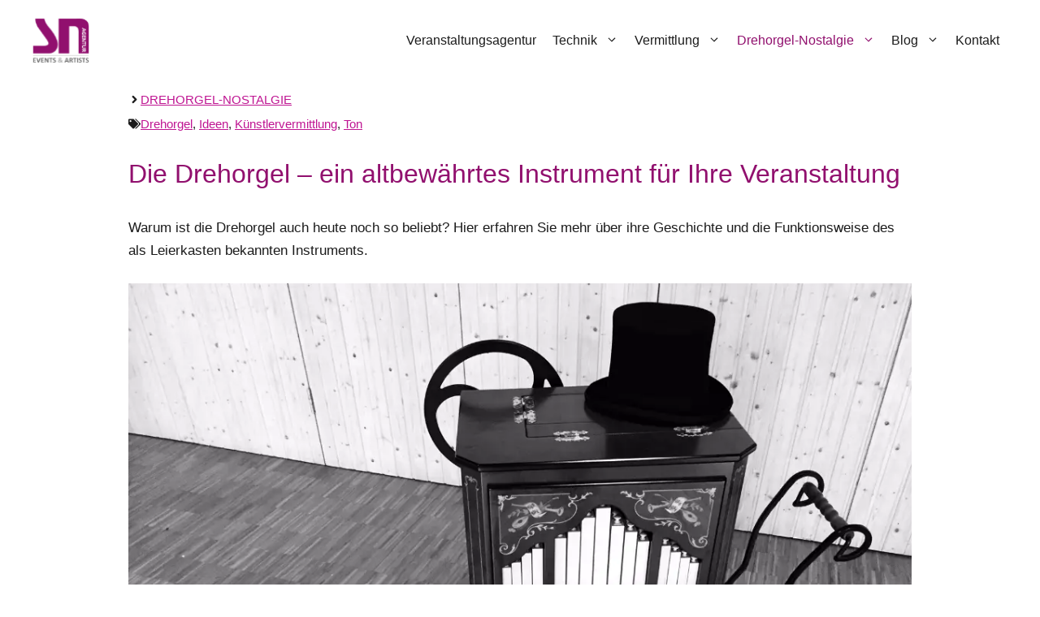

--- FILE ---
content_type: text/html; charset=UTF-8
request_url: https://veranstaltungsagentur-muenchen.de/drehorgel-geschichte-funktion/
body_size: 25285
content:
<!DOCTYPE html><html lang="de" prefix="og: https://ogp.me/ns#"><head><meta charset="UTF-8"><meta name="viewport" content="width=device-width, initial-scale=1"><title>Die Drehorgel – ein altbewährtes Instrument für Ihre Veranstaltung - SN Veranstaltungsagentur - Events</title><meta name="description" content="Warum ist die Drehorgel auch heute noch so beliebt? Hier erfahren Sie mehr über ihre Geschichte und die Funktionsweise des als Leierkasten bekannten Instruments"/><meta name="robots" content="follow, index, max-snippet:-1, max-video-preview:-1, max-image-preview:large"/><link rel="canonical" href="https://veranstaltungsagentur-muenchen.de/drehorgel-geschichte-funktion/" /><meta property="og:locale" content="de_DE" /><meta property="og:type" content="article" /><meta property="og:title" content="Die Drehorgel – ein altbewährtes Instrument für Ihre Veranstaltung - SN Veranstaltungsagentur - Events" /><meta property="og:description" content="Warum ist die Drehorgel auch heute noch so beliebt? Hier erfahren Sie mehr über ihre Geschichte und die Funktionsweise des als Leierkasten bekannten Instruments" /><meta property="og:url" content="https://veranstaltungsagentur-muenchen.de/drehorgel-geschichte-funktion/" /><meta property="og:site_name" content="SN Veranstaltungsagentur" /><meta property="article:tag" content="Drehorgel" /><meta property="article:tag" content="Ideen" /><meta property="article:tag" content="Künstlervermittlung" /><meta property="article:tag" content="Ton" /><meta property="article:section" content="Drehorgel-Nostalgie" /><meta property="og:updated_time" content="2024-10-14T16:29:34+00:00" /><meta property="og:image" content="https://veranstaltungsagentur-muenchen.de/wp-content/uploads/2023/10/vermittlung-drehorgel-1024x600-1-sn.webp" /><meta property="og:image:secure_url" content="https://veranstaltungsagentur-muenchen.de/wp-content/uploads/2023/10/vermittlung-drehorgel-1024x600-1-sn.webp" /><meta property="og:image:width" content="1024" /><meta property="og:image:height" content="600" /><meta property="og:image:alt" content="Drehorgel - SN Veranstaltungsagentur" /><meta property="og:image:type" content="image/webp" /><meta property="article:published_time" content="2024-10-14T15:44:07+00:00" /><meta property="article:modified_time" content="2024-10-14T16:29:34+00:00" /><meta name="twitter:card" content="summary_large_image" /><meta name="twitter:title" content="Die Drehorgel – ein altbewährtes Instrument für Ihre Veranstaltung - SN Veranstaltungsagentur - Events" /><meta name="twitter:description" content="Warum ist die Drehorgel auch heute noch so beliebt? Hier erfahren Sie mehr über ihre Geschichte und die Funktionsweise des als Leierkasten bekannten Instruments" /><meta name="twitter:image" content="https://veranstaltungsagentur-muenchen.de/wp-content/uploads/2023/10/vermittlung-drehorgel-1024x600-1-sn.webp" /><meta name="twitter:label1" content="Verfasst von" /><meta name="twitter:data1" content="SN" /><meta name="twitter:label2" content="Lesedauer" /><meta name="twitter:data2" content="2 Minuten" /> <script type="application/ld+json" class="rank-math-schema">{"@context":"https://schema.org","@graph":[{"@type":"Organization","@id":"https://veranstaltungsagentur-muenchen.de/#organization","name":"SN Veranstaltungsagentur","url":"https://veranstaltungsagentur-muenchen.de","logo":{"@type":"ImageObject","@id":"https://veranstaltungsagentur-muenchen.de/#logo","url":"https://veranstaltungsagentur-muenchen.de/wp-content/uploads/2023/10/sn_webicon-512x512-1.png","contentUrl":"https://veranstaltungsagentur-muenchen.de/wp-content/uploads/2023/10/sn_webicon-512x512-1.png","caption":"SN Veranstaltungsagentur","inLanguage":"de","width":"512","height":"512"}},{"@type":"WebSite","@id":"https://veranstaltungsagentur-muenchen.de/#website","url":"https://veranstaltungsagentur-muenchen.de","name":"SN Veranstaltungsagentur","alternateName":"Professionelle Eventagentur","publisher":{"@id":"https://veranstaltungsagentur-muenchen.de/#organization"},"inLanguage":"de"},{"@type":"ImageObject","@id":"https://veranstaltungsagentur-muenchen.de/wp-content/uploads/2023/10/vermittlung-drehorgel-1024x600-1-sn.webp","url":"https://veranstaltungsagentur-muenchen.de/wp-content/uploads/2023/10/vermittlung-drehorgel-1024x600-1-sn.webp","width":"1024","height":"600","caption":"Drehorgel - SN Veranstaltungsagentur","inLanguage":"de"},{"@type":"BreadcrumbList","@id":"https://veranstaltungsagentur-muenchen.de/drehorgel-geschichte-funktion/#breadcrumb","itemListElement":[{"@type":"ListItem","position":"1","item":{"@id":"https://veranstaltungsagentur-muenchen.de","name":"Veranstaltungsagentur"}},{"@type":"ListItem","position":"2","item":{"@id":"https://veranstaltungsagentur-muenchen.de/category/drehorgel-nostalgie/","name":"Drehorgel-Nostalgie"}},{"@type":"ListItem","position":"3","item":{"@id":"https://veranstaltungsagentur-muenchen.de/drehorgel-geschichte-funktion/","name":"Die Drehorgel \u2013 ein altbew\u00e4hrtes Instrument f\u00fcr Ihre Veranstaltung"}}]},{"@type":"WebPage","@id":"https://veranstaltungsagentur-muenchen.de/drehorgel-geschichte-funktion/#webpage","url":"https://veranstaltungsagentur-muenchen.de/drehorgel-geschichte-funktion/","name":"Die Drehorgel \u2013 ein altbew\u00e4hrtes Instrument f\u00fcr Ihre Veranstaltung - SN Veranstaltungsagentur - Events","datePublished":"2024-10-14T15:44:07+00:00","dateModified":"2024-10-14T16:29:34+00:00","isPartOf":{"@id":"https://veranstaltungsagentur-muenchen.de/#website"},"primaryImageOfPage":{"@id":"https://veranstaltungsagentur-muenchen.de/wp-content/uploads/2023/10/vermittlung-drehorgel-1024x600-1-sn.webp"},"inLanguage":"de","breadcrumb":{"@id":"https://veranstaltungsagentur-muenchen.de/drehorgel-geschichte-funktion/#breadcrumb"}},{"@type":"Person","@id":"https://veranstaltungsagentur-muenchen.de/drehorgel-geschichte-funktion/#author","name":"SN","image":{"@type":"ImageObject","@id":"https://secure.gravatar.com/avatar/723282730af42634ecc030f2bc3e9db27eb680844954977a533fbc0e1d8b941a?s=96&amp;d=blank&amp;r=g","url":"https://secure.gravatar.com/avatar/723282730af42634ecc030f2bc3e9db27eb680844954977a533fbc0e1d8b941a?s=96&amp;d=blank&amp;r=g","caption":"SN","inLanguage":"de"},"sameAs":["https://veranstaltungsagentur-muenchen.de"],"worksFor":{"@id":"https://veranstaltungsagentur-muenchen.de/#organization"}},{"@type":"BlogPosting","headline":"Die Drehorgel \u2013 ein altbew\u00e4hrtes Instrument f\u00fcr Ihre Veranstaltung - SN Veranstaltungsagentur - Events","keywords":"Drehorgel","datePublished":"2024-10-14T15:44:07+00:00","dateModified":"2024-10-14T16:29:34+00:00","articleSection":"Drehorgel-Nostalgie","author":{"@id":"https://veranstaltungsagentur-muenchen.de/drehorgel-geschichte-funktion/#author","name":"SN"},"publisher":{"@id":"https://veranstaltungsagentur-muenchen.de/#organization"},"description":"Warum ist die Drehorgel auch heute noch so beliebt? Hier erfahren Sie mehr \u00fcber ihre Geschichte und die Funktionsweise des als Leierkasten bekannten Instruments","name":"Die Drehorgel \u2013 ein altbew\u00e4hrtes Instrument f\u00fcr Ihre Veranstaltung - SN Veranstaltungsagentur - Events","@id":"https://veranstaltungsagentur-muenchen.de/drehorgel-geschichte-funktion/#richSnippet","isPartOf":{"@id":"https://veranstaltungsagentur-muenchen.de/drehorgel-geschichte-funktion/#webpage"},"image":{"@id":"https://veranstaltungsagentur-muenchen.de/wp-content/uploads/2023/10/vermittlung-drehorgel-1024x600-1-sn.webp"},"inLanguage":"de","mainEntityOfPage":{"@id":"https://veranstaltungsagentur-muenchen.de/drehorgel-geschichte-funktion/#webpage"}}]}</script> <link rel="alternate" type="application/rss+xml" title="SN Veranstaltungsagentur - Events &raquo; Feed" href="https://veranstaltungsagentur-muenchen.de/feed/" /><link rel="alternate" title="oEmbed (JSON)" type="application/json+oembed" href="https://veranstaltungsagentur-muenchen.de/wp-json/oembed/1.0/embed?url=https%3A%2F%2Fveranstaltungsagentur-muenchen.de%2Fdrehorgel-geschichte-funktion%2F" /><link rel="alternate" title="oEmbed (XML)" type="text/xml+oembed" href="https://veranstaltungsagentur-muenchen.de/wp-json/oembed/1.0/embed?url=https%3A%2F%2Fveranstaltungsagentur-muenchen.de%2Fdrehorgel-geschichte-funktion%2F&#038;format=xml" /><style id='wp-img-auto-sizes-contain-inline-css'>img:is([sizes=auto i],[sizes^="auto," i]){contain-intrinsic-size:3000px 1500px}
/*# sourceURL=wp-img-auto-sizes-contain-inline-css */</style><style id='wp-block-library-inline-css'>:root{--wp-block-synced-color:#7a00df;--wp-block-synced-color--rgb:122,0,223;--wp-bound-block-color:var(--wp-block-synced-color);--wp-editor-canvas-background:#ddd;--wp-admin-theme-color:#007cba;--wp-admin-theme-color--rgb:0,124,186;--wp-admin-theme-color-darker-10:#006ba1;--wp-admin-theme-color-darker-10--rgb:0,107,160.5;--wp-admin-theme-color-darker-20:#005a87;--wp-admin-theme-color-darker-20--rgb:0,90,135;--wp-admin-border-width-focus:2px}@media (min-resolution:192dpi){:root{--wp-admin-border-width-focus:1.5px}}.wp-element-button{cursor:pointer}:root .has-very-light-gray-background-color{background-color:#eee}:root .has-very-dark-gray-background-color{background-color:#313131}:root .has-very-light-gray-color{color:#eee}:root .has-very-dark-gray-color{color:#313131}:root .has-vivid-green-cyan-to-vivid-cyan-blue-gradient-background{background:linear-gradient(135deg,#00d084,#0693e3)}:root .has-purple-crush-gradient-background{background:linear-gradient(135deg,#34e2e4,#4721fb 50%,#ab1dfe)}:root .has-hazy-dawn-gradient-background{background:linear-gradient(135deg,#faaca8,#dad0ec)}:root .has-subdued-olive-gradient-background{background:linear-gradient(135deg,#fafae1,#67a671)}:root .has-atomic-cream-gradient-background{background:linear-gradient(135deg,#fdd79a,#004a59)}:root .has-nightshade-gradient-background{background:linear-gradient(135deg,#330968,#31cdcf)}:root .has-midnight-gradient-background{background:linear-gradient(135deg,#020381,#2874fc)}:root{--wp--preset--font-size--normal:16px;--wp--preset--font-size--huge:42px}.has-regular-font-size{font-size:1em}.has-larger-font-size{font-size:2.625em}.has-normal-font-size{font-size:var(--wp--preset--font-size--normal)}.has-huge-font-size{font-size:var(--wp--preset--font-size--huge)}.has-text-align-center{text-align:center}.has-text-align-left{text-align:left}.has-text-align-right{text-align:right}.has-fit-text{white-space:nowrap!important}#end-resizable-editor-section{display:none}.aligncenter{clear:both}.items-justified-left{justify-content:flex-start}.items-justified-center{justify-content:center}.items-justified-right{justify-content:flex-end}.items-justified-space-between{justify-content:space-between}.screen-reader-text{border:0;clip-path:inset(50%);height:1px;margin:-1px;overflow:hidden;padding:0;position:absolute;width:1px;word-wrap:normal!important}.screen-reader-text:focus{background-color:#ddd;clip-path:none;color:#444;display:block;font-size:1em;height:auto;left:5px;line-height:normal;padding:15px 23px 14px;text-decoration:none;top:5px;width:auto;z-index:100000}html :where(.has-border-color){border-style:solid}html :where([style*=border-top-color]){border-top-style:solid}html :where([style*=border-right-color]){border-right-style:solid}html :where([style*=border-bottom-color]){border-bottom-style:solid}html :where([style*=border-left-color]){border-left-style:solid}html :where([style*=border-width]){border-style:solid}html :where([style*=border-top-width]){border-top-style:solid}html :where([style*=border-right-width]){border-right-style:solid}html :where([style*=border-bottom-width]){border-bottom-style:solid}html :where([style*=border-left-width]){border-left-style:solid}html :where(img[class*=wp-image-]){height:auto;max-width:100%}:where(figure){margin:0 0 1em}html :where(.is-position-sticky){--wp-admin--admin-bar--position-offset:var(--wp-admin--admin-bar--height,0px)}@media screen and (max-width:600px){html :where(.is-position-sticky){--wp-admin--admin-bar--position-offset:0px}}

/*# sourceURL=wp-block-library-inline-css */</style><style id='wp-block-button-inline-css'>.wp-block-button__link{align-content:center;box-sizing:border-box;cursor:pointer;display:inline-block;height:100%;text-align:center;word-break:break-word}.wp-block-button__link.aligncenter{text-align:center}.wp-block-button__link.alignright{text-align:right}:where(.wp-block-button__link){border-radius:9999px;box-shadow:none;padding:calc(.667em + 2px) calc(1.333em + 2px);text-decoration:none}.wp-block-button[style*=text-decoration] .wp-block-button__link{text-decoration:inherit}.wp-block-buttons>.wp-block-button.has-custom-width{max-width:none}.wp-block-buttons>.wp-block-button.has-custom-width .wp-block-button__link{width:100%}.wp-block-buttons>.wp-block-button.has-custom-font-size .wp-block-button__link{font-size:inherit}.wp-block-buttons>.wp-block-button.wp-block-button__width-25{width:calc(25% - var(--wp--style--block-gap, .5em)*.75)}.wp-block-buttons>.wp-block-button.wp-block-button__width-50{width:calc(50% - var(--wp--style--block-gap, .5em)*.5)}.wp-block-buttons>.wp-block-button.wp-block-button__width-75{width:calc(75% - var(--wp--style--block-gap, .5em)*.25)}.wp-block-buttons>.wp-block-button.wp-block-button__width-100{flex-basis:100%;width:100%}.wp-block-buttons.is-vertical>.wp-block-button.wp-block-button__width-25{width:25%}.wp-block-buttons.is-vertical>.wp-block-button.wp-block-button__width-50{width:50%}.wp-block-buttons.is-vertical>.wp-block-button.wp-block-button__width-75{width:75%}.wp-block-button.is-style-squared,.wp-block-button__link.wp-block-button.is-style-squared{border-radius:0}.wp-block-button.no-border-radius,.wp-block-button__link.no-border-radius{border-radius:0!important}:root :where(.wp-block-button .wp-block-button__link.is-style-outline),:root :where(.wp-block-button.is-style-outline>.wp-block-button__link){border:2px solid;padding:.667em 1.333em}:root :where(.wp-block-button .wp-block-button__link.is-style-outline:not(.has-text-color)),:root :where(.wp-block-button.is-style-outline>.wp-block-button__link:not(.has-text-color)){color:currentColor}:root :where(.wp-block-button .wp-block-button__link.is-style-outline:not(.has-background)),:root :where(.wp-block-button.is-style-outline>.wp-block-button__link:not(.has-background)){background-color:initial;background-image:none}
/*# sourceURL=https://veranstaltungsagentur-muenchen.de/wp-includes/blocks/button/style.min.css */</style><style id='wp-block-heading-inline-css'>h1:where(.wp-block-heading).has-background,h2:where(.wp-block-heading).has-background,h3:where(.wp-block-heading).has-background,h4:where(.wp-block-heading).has-background,h5:where(.wp-block-heading).has-background,h6:where(.wp-block-heading).has-background{padding:1.25em 2.375em}h1.has-text-align-left[style*=writing-mode]:where([style*=vertical-lr]),h1.has-text-align-right[style*=writing-mode]:where([style*=vertical-rl]),h2.has-text-align-left[style*=writing-mode]:where([style*=vertical-lr]),h2.has-text-align-right[style*=writing-mode]:where([style*=vertical-rl]),h3.has-text-align-left[style*=writing-mode]:where([style*=vertical-lr]),h3.has-text-align-right[style*=writing-mode]:where([style*=vertical-rl]),h4.has-text-align-left[style*=writing-mode]:where([style*=vertical-lr]),h4.has-text-align-right[style*=writing-mode]:where([style*=vertical-rl]),h5.has-text-align-left[style*=writing-mode]:where([style*=vertical-lr]),h5.has-text-align-right[style*=writing-mode]:where([style*=vertical-rl]),h6.has-text-align-left[style*=writing-mode]:where([style*=vertical-lr]),h6.has-text-align-right[style*=writing-mode]:where([style*=vertical-rl]){rotate:180deg}
/*# sourceURL=https://veranstaltungsagentur-muenchen.de/wp-includes/blocks/heading/style.min.css */</style><style id='wp-block-image-inline-css'>.wp-block-image>a,.wp-block-image>figure>a{display:inline-block}.wp-block-image img{box-sizing:border-box;height:auto;max-width:100%;vertical-align:bottom}@media not (prefers-reduced-motion){.wp-block-image img.hide{visibility:hidden}.wp-block-image img.show{animation:show-content-image .4s}}.wp-block-image[style*=border-radius] img,.wp-block-image[style*=border-radius]>a{border-radius:inherit}.wp-block-image.has-custom-border img{box-sizing:border-box}.wp-block-image.aligncenter{text-align:center}.wp-block-image.alignfull>a,.wp-block-image.alignwide>a{width:100%}.wp-block-image.alignfull img,.wp-block-image.alignwide img{height:auto;width:100%}.wp-block-image .aligncenter,.wp-block-image .alignleft,.wp-block-image .alignright,.wp-block-image.aligncenter,.wp-block-image.alignleft,.wp-block-image.alignright{display:table}.wp-block-image .aligncenter>figcaption,.wp-block-image .alignleft>figcaption,.wp-block-image .alignright>figcaption,.wp-block-image.aligncenter>figcaption,.wp-block-image.alignleft>figcaption,.wp-block-image.alignright>figcaption{caption-side:bottom;display:table-caption}.wp-block-image .alignleft{float:left;margin:.5em 1em .5em 0}.wp-block-image .alignright{float:right;margin:.5em 0 .5em 1em}.wp-block-image .aligncenter{margin-left:auto;margin-right:auto}.wp-block-image :where(figcaption){margin-bottom:1em;margin-top:.5em}.wp-block-image.is-style-circle-mask img{border-radius:9999px}@supports ((-webkit-mask-image:none) or (mask-image:none)) or (-webkit-mask-image:none){.wp-block-image.is-style-circle-mask img{border-radius:0;-webkit-mask-image:url('data:image/svg+xml;utf8,<svg viewBox="0 0 100 100" xmlns="http://www.w3.org/2000/svg"><circle cx="50" cy="50" r="50"/></svg>');mask-image:url('data:image/svg+xml;utf8,<svg viewBox="0 0 100 100" xmlns="http://www.w3.org/2000/svg"><circle cx="50" cy="50" r="50"/></svg>');mask-mode:alpha;-webkit-mask-position:center;mask-position:center;-webkit-mask-repeat:no-repeat;mask-repeat:no-repeat;-webkit-mask-size:contain;mask-size:contain}}:root :where(.wp-block-image.is-style-rounded img,.wp-block-image .is-style-rounded img){border-radius:9999px}.wp-block-image figure{margin:0}.wp-lightbox-container{display:flex;flex-direction:column;position:relative}.wp-lightbox-container img{cursor:zoom-in}.wp-lightbox-container img:hover+button{opacity:1}.wp-lightbox-container button{align-items:center;backdrop-filter:blur(16px) saturate(180%);background-color:#5a5a5a40;border:none;border-radius:4px;cursor:zoom-in;display:flex;height:20px;justify-content:center;opacity:0;padding:0;position:absolute;right:16px;text-align:center;top:16px;width:20px;z-index:100}@media not (prefers-reduced-motion){.wp-lightbox-container button{transition:opacity .2s ease}}.wp-lightbox-container button:focus-visible{outline:3px auto #5a5a5a40;outline:3px auto -webkit-focus-ring-color;outline-offset:3px}.wp-lightbox-container button:hover{cursor:pointer;opacity:1}.wp-lightbox-container button:focus{opacity:1}.wp-lightbox-container button:focus,.wp-lightbox-container button:hover,.wp-lightbox-container button:not(:hover):not(:active):not(.has-background){background-color:#5a5a5a40;border:none}.wp-lightbox-overlay{box-sizing:border-box;cursor:zoom-out;height:100vh;left:0;overflow:hidden;position:fixed;top:0;visibility:hidden;width:100%;z-index:100000}.wp-lightbox-overlay .close-button{align-items:center;cursor:pointer;display:flex;justify-content:center;min-height:40px;min-width:40px;padding:0;position:absolute;right:calc(env(safe-area-inset-right) + 16px);top:calc(env(safe-area-inset-top) + 16px);z-index:5000000}.wp-lightbox-overlay .close-button:focus,.wp-lightbox-overlay .close-button:hover,.wp-lightbox-overlay .close-button:not(:hover):not(:active):not(.has-background){background:none;border:none}.wp-lightbox-overlay .lightbox-image-container{height:var(--wp--lightbox-container-height);left:50%;overflow:hidden;position:absolute;top:50%;transform:translate(-50%,-50%);transform-origin:top left;width:var(--wp--lightbox-container-width);z-index:9999999999}.wp-lightbox-overlay .wp-block-image{align-items:center;box-sizing:border-box;display:flex;height:100%;justify-content:center;margin:0;position:relative;transform-origin:0 0;width:100%;z-index:3000000}.wp-lightbox-overlay .wp-block-image img{height:var(--wp--lightbox-image-height);min-height:var(--wp--lightbox-image-height);min-width:var(--wp--lightbox-image-width);width:var(--wp--lightbox-image-width)}.wp-lightbox-overlay .wp-block-image figcaption{display:none}.wp-lightbox-overlay button{background:none;border:none}.wp-lightbox-overlay .scrim{background-color:#fff;height:100%;opacity:.9;position:absolute;width:100%;z-index:2000000}.wp-lightbox-overlay.active{visibility:visible}@media not (prefers-reduced-motion){.wp-lightbox-overlay.active{animation:turn-on-visibility .25s both}.wp-lightbox-overlay.active img{animation:turn-on-visibility .35s both}.wp-lightbox-overlay.show-closing-animation:not(.active){animation:turn-off-visibility .35s both}.wp-lightbox-overlay.show-closing-animation:not(.active) img{animation:turn-off-visibility .25s both}.wp-lightbox-overlay.zoom.active{animation:none;opacity:1;visibility:visible}.wp-lightbox-overlay.zoom.active .lightbox-image-container{animation:lightbox-zoom-in .4s}.wp-lightbox-overlay.zoom.active .lightbox-image-container img{animation:none}.wp-lightbox-overlay.zoom.active .scrim{animation:turn-on-visibility .4s forwards}.wp-lightbox-overlay.zoom.show-closing-animation:not(.active){animation:none}.wp-lightbox-overlay.zoom.show-closing-animation:not(.active) .lightbox-image-container{animation:lightbox-zoom-out .4s}.wp-lightbox-overlay.zoom.show-closing-animation:not(.active) .lightbox-image-container img{animation:none}.wp-lightbox-overlay.zoom.show-closing-animation:not(.active) .scrim{animation:turn-off-visibility .4s forwards}}@keyframes show-content-image{0%{visibility:hidden}99%{visibility:hidden}to{visibility:visible}}@keyframes turn-on-visibility{0%{opacity:0}to{opacity:1}}@keyframes turn-off-visibility{0%{opacity:1;visibility:visible}99%{opacity:0;visibility:visible}to{opacity:0;visibility:hidden}}@keyframes lightbox-zoom-in{0%{transform:translate(calc((-100vw + var(--wp--lightbox-scrollbar-width))/2 + var(--wp--lightbox-initial-left-position)),calc(-50vh + var(--wp--lightbox-initial-top-position))) scale(var(--wp--lightbox-scale))}to{transform:translate(-50%,-50%) scale(1)}}@keyframes lightbox-zoom-out{0%{transform:translate(-50%,-50%) scale(1);visibility:visible}99%{visibility:visible}to{transform:translate(calc((-100vw + var(--wp--lightbox-scrollbar-width))/2 + var(--wp--lightbox-initial-left-position)),calc(-50vh + var(--wp--lightbox-initial-top-position))) scale(var(--wp--lightbox-scale));visibility:hidden}}
/*# sourceURL=https://veranstaltungsagentur-muenchen.de/wp-includes/blocks/image/style.min.css */</style><style id='wp-block-latest-posts-inline-css'>.wp-block-latest-posts{box-sizing:border-box}.wp-block-latest-posts.alignleft{margin-right:2em}.wp-block-latest-posts.alignright{margin-left:2em}.wp-block-latest-posts.wp-block-latest-posts__list{list-style:none}.wp-block-latest-posts.wp-block-latest-posts__list li{clear:both;overflow-wrap:break-word}.wp-block-latest-posts.is-grid{display:flex;flex-wrap:wrap}.wp-block-latest-posts.is-grid li{margin:0 1.25em 1.25em 0;width:100%}@media (min-width:600px){.wp-block-latest-posts.columns-2 li{width:calc(50% - .625em)}.wp-block-latest-posts.columns-2 li:nth-child(2n){margin-right:0}.wp-block-latest-posts.columns-3 li{width:calc(33.33333% - .83333em)}.wp-block-latest-posts.columns-3 li:nth-child(3n){margin-right:0}.wp-block-latest-posts.columns-4 li{width:calc(25% - .9375em)}.wp-block-latest-posts.columns-4 li:nth-child(4n){margin-right:0}.wp-block-latest-posts.columns-5 li{width:calc(20% - 1em)}.wp-block-latest-posts.columns-5 li:nth-child(5n){margin-right:0}.wp-block-latest-posts.columns-6 li{width:calc(16.66667% - 1.04167em)}.wp-block-latest-posts.columns-6 li:nth-child(6n){margin-right:0}}:root :where(.wp-block-latest-posts.is-grid){padding:0}:root :where(.wp-block-latest-posts.wp-block-latest-posts__list){padding-left:0}.wp-block-latest-posts__post-author,.wp-block-latest-posts__post-date{display:block;font-size:.8125em}.wp-block-latest-posts__post-excerpt,.wp-block-latest-posts__post-full-content{margin-bottom:1em;margin-top:.5em}.wp-block-latest-posts__featured-image a{display:inline-block}.wp-block-latest-posts__featured-image img{height:auto;max-width:100%;width:auto}.wp-block-latest-posts__featured-image.alignleft{float:left;margin-right:1em}.wp-block-latest-posts__featured-image.alignright{float:right;margin-left:1em}.wp-block-latest-posts__featured-image.aligncenter{margin-bottom:1em;text-align:center}
/*# sourceURL=https://veranstaltungsagentur-muenchen.de/wp-includes/blocks/latest-posts/style.min.css */</style><style id='wp-block-buttons-inline-css'>.wp-block-buttons{box-sizing:border-box}.wp-block-buttons.is-vertical{flex-direction:column}.wp-block-buttons.is-vertical>.wp-block-button:last-child{margin-bottom:0}.wp-block-buttons>.wp-block-button{display:inline-block;margin:0}.wp-block-buttons.is-content-justification-left{justify-content:flex-start}.wp-block-buttons.is-content-justification-left.is-vertical{align-items:flex-start}.wp-block-buttons.is-content-justification-center{justify-content:center}.wp-block-buttons.is-content-justification-center.is-vertical{align-items:center}.wp-block-buttons.is-content-justification-right{justify-content:flex-end}.wp-block-buttons.is-content-justification-right.is-vertical{align-items:flex-end}.wp-block-buttons.is-content-justification-space-between{justify-content:space-between}.wp-block-buttons.aligncenter{text-align:center}.wp-block-buttons:not(.is-content-justification-space-between,.is-content-justification-right,.is-content-justification-left,.is-content-justification-center) .wp-block-button.aligncenter{margin-left:auto;margin-right:auto;width:100%}.wp-block-buttons[style*=text-decoration] .wp-block-button,.wp-block-buttons[style*=text-decoration] .wp-block-button__link{text-decoration:inherit}.wp-block-buttons.has-custom-font-size .wp-block-button__link{font-size:inherit}.wp-block-buttons .wp-block-button__link{width:100%}.wp-block-button.aligncenter{text-align:center}
/*# sourceURL=https://veranstaltungsagentur-muenchen.de/wp-includes/blocks/buttons/style.min.css */</style><style id='wp-block-search-inline-css'>.wp-block-search__button{margin-left:10px;word-break:normal}.wp-block-search__button.has-icon{line-height:0}.wp-block-search__button svg{height:1.25em;min-height:24px;min-width:24px;width:1.25em;fill:currentColor;vertical-align:text-bottom}:where(.wp-block-search__button){border:1px solid #ccc;padding:6px 10px}.wp-block-search__inside-wrapper{display:flex;flex:auto;flex-wrap:nowrap;max-width:100%}.wp-block-search__label{width:100%}.wp-block-search.wp-block-search__button-only .wp-block-search__button{box-sizing:border-box;display:flex;flex-shrink:0;justify-content:center;margin-left:0;max-width:100%}.wp-block-search.wp-block-search__button-only .wp-block-search__inside-wrapper{min-width:0!important;transition-property:width}.wp-block-search.wp-block-search__button-only .wp-block-search__input{flex-basis:100%;transition-duration:.3s}.wp-block-search.wp-block-search__button-only.wp-block-search__searchfield-hidden,.wp-block-search.wp-block-search__button-only.wp-block-search__searchfield-hidden .wp-block-search__inside-wrapper{overflow:hidden}.wp-block-search.wp-block-search__button-only.wp-block-search__searchfield-hidden .wp-block-search__input{border-left-width:0!important;border-right-width:0!important;flex-basis:0;flex-grow:0;margin:0;min-width:0!important;padding-left:0!important;padding-right:0!important;width:0!important}:where(.wp-block-search__input){appearance:none;border:1px solid #949494;flex-grow:1;font-family:inherit;font-size:inherit;font-style:inherit;font-weight:inherit;letter-spacing:inherit;line-height:inherit;margin-left:0;margin-right:0;min-width:3rem;padding:8px;text-decoration:unset!important;text-transform:inherit}:where(.wp-block-search__button-inside .wp-block-search__inside-wrapper){background-color:#fff;border:1px solid #949494;box-sizing:border-box;padding:4px}:where(.wp-block-search__button-inside .wp-block-search__inside-wrapper) .wp-block-search__input{border:none;border-radius:0;padding:0 4px}:where(.wp-block-search__button-inside .wp-block-search__inside-wrapper) .wp-block-search__input:focus{outline:none}:where(.wp-block-search__button-inside .wp-block-search__inside-wrapper) :where(.wp-block-search__button){padding:4px 8px}.wp-block-search.aligncenter .wp-block-search__inside-wrapper{margin:auto}.wp-block[data-align=right] .wp-block-search.wp-block-search__button-only .wp-block-search__inside-wrapper{float:right}
/*# sourceURL=https://veranstaltungsagentur-muenchen.de/wp-includes/blocks/search/style.min.css */</style><style id='wp-block-columns-inline-css'>.wp-block-columns{box-sizing:border-box;display:flex;flex-wrap:wrap!important}@media (min-width:782px){.wp-block-columns{flex-wrap:nowrap!important}}.wp-block-columns{align-items:normal!important}.wp-block-columns.are-vertically-aligned-top{align-items:flex-start}.wp-block-columns.are-vertically-aligned-center{align-items:center}.wp-block-columns.are-vertically-aligned-bottom{align-items:flex-end}@media (max-width:781px){.wp-block-columns:not(.is-not-stacked-on-mobile)>.wp-block-column{flex-basis:100%!important}}@media (min-width:782px){.wp-block-columns:not(.is-not-stacked-on-mobile)>.wp-block-column{flex-basis:0;flex-grow:1}.wp-block-columns:not(.is-not-stacked-on-mobile)>.wp-block-column[style*=flex-basis]{flex-grow:0}}.wp-block-columns.is-not-stacked-on-mobile{flex-wrap:nowrap!important}.wp-block-columns.is-not-stacked-on-mobile>.wp-block-column{flex-basis:0;flex-grow:1}.wp-block-columns.is-not-stacked-on-mobile>.wp-block-column[style*=flex-basis]{flex-grow:0}:where(.wp-block-columns){margin-bottom:1.75em}:where(.wp-block-columns.has-background){padding:1.25em 2.375em}.wp-block-column{flex-grow:1;min-width:0;overflow-wrap:break-word;word-break:break-word}.wp-block-column.is-vertically-aligned-top{align-self:flex-start}.wp-block-column.is-vertically-aligned-center{align-self:center}.wp-block-column.is-vertically-aligned-bottom{align-self:flex-end}.wp-block-column.is-vertically-aligned-stretch{align-self:stretch}.wp-block-column.is-vertically-aligned-bottom,.wp-block-column.is-vertically-aligned-center,.wp-block-column.is-vertically-aligned-top{width:100%}
/*# sourceURL=https://veranstaltungsagentur-muenchen.de/wp-includes/blocks/columns/style.min.css */</style><style id='wp-block-paragraph-inline-css'>.is-small-text{font-size:.875em}.is-regular-text{font-size:1em}.is-large-text{font-size:2.25em}.is-larger-text{font-size:3em}.has-drop-cap:not(:focus):first-letter{float:left;font-size:8.4em;font-style:normal;font-weight:100;line-height:.68;margin:.05em .1em 0 0;text-transform:uppercase}body.rtl .has-drop-cap:not(:focus):first-letter{float:none;margin-left:.1em}p.has-drop-cap.has-background{overflow:hidden}:root :where(p.has-background){padding:1.25em 2.375em}:where(p.has-text-color:not(.has-link-color)) a{color:inherit}p.has-text-align-left[style*="writing-mode:vertical-lr"],p.has-text-align-right[style*="writing-mode:vertical-rl"]{rotate:180deg}
/*# sourceURL=https://veranstaltungsagentur-muenchen.de/wp-includes/blocks/paragraph/style.min.css */</style><style id='wp-block-social-links-inline-css'>.wp-block-social-links{background:none;box-sizing:border-box;margin-left:0;padding-left:0;padding-right:0;text-indent:0}.wp-block-social-links .wp-social-link a,.wp-block-social-links .wp-social-link a:hover{border-bottom:0;box-shadow:none;text-decoration:none}.wp-block-social-links .wp-social-link svg{height:1em;width:1em}.wp-block-social-links .wp-social-link span:not(.screen-reader-text){font-size:.65em;margin-left:.5em;margin-right:.5em}.wp-block-social-links.has-small-icon-size{font-size:16px}.wp-block-social-links,.wp-block-social-links.has-normal-icon-size{font-size:24px}.wp-block-social-links.has-large-icon-size{font-size:36px}.wp-block-social-links.has-huge-icon-size{font-size:48px}.wp-block-social-links.aligncenter{display:flex;justify-content:center}.wp-block-social-links.alignright{justify-content:flex-end}.wp-block-social-link{border-radius:9999px;display:block}@media not (prefers-reduced-motion){.wp-block-social-link{transition:transform .1s ease}}.wp-block-social-link{height:auto}.wp-block-social-link a{align-items:center;display:flex;line-height:0}.wp-block-social-link:hover{transform:scale(1.1)}.wp-block-social-links .wp-block-social-link.wp-social-link{display:inline-block;margin:0;padding:0}.wp-block-social-links .wp-block-social-link.wp-social-link .wp-block-social-link-anchor,.wp-block-social-links .wp-block-social-link.wp-social-link .wp-block-social-link-anchor svg,.wp-block-social-links .wp-block-social-link.wp-social-link .wp-block-social-link-anchor:active,.wp-block-social-links .wp-block-social-link.wp-social-link .wp-block-social-link-anchor:hover,.wp-block-social-links .wp-block-social-link.wp-social-link .wp-block-social-link-anchor:visited{color:currentColor;fill:currentColor}:where(.wp-block-social-links:not(.is-style-logos-only)) .wp-social-link{background-color:#f0f0f0;color:#444}:where(.wp-block-social-links:not(.is-style-logos-only)) .wp-social-link-amazon{background-color:#f90;color:#fff}:where(.wp-block-social-links:not(.is-style-logos-only)) .wp-social-link-bandcamp{background-color:#1ea0c3;color:#fff}:where(.wp-block-social-links:not(.is-style-logos-only)) .wp-social-link-behance{background-color:#0757fe;color:#fff}:where(.wp-block-social-links:not(.is-style-logos-only)) .wp-social-link-bluesky{background-color:#0a7aff;color:#fff}:where(.wp-block-social-links:not(.is-style-logos-only)) .wp-social-link-codepen{background-color:#1e1f26;color:#fff}:where(.wp-block-social-links:not(.is-style-logos-only)) .wp-social-link-deviantart{background-color:#02e49b;color:#fff}:where(.wp-block-social-links:not(.is-style-logos-only)) .wp-social-link-discord{background-color:#5865f2;color:#fff}:where(.wp-block-social-links:not(.is-style-logos-only)) .wp-social-link-dribbble{background-color:#e94c89;color:#fff}:where(.wp-block-social-links:not(.is-style-logos-only)) .wp-social-link-dropbox{background-color:#4280ff;color:#fff}:where(.wp-block-social-links:not(.is-style-logos-only)) .wp-social-link-etsy{background-color:#f45800;color:#fff}:where(.wp-block-social-links:not(.is-style-logos-only)) .wp-social-link-facebook{background-color:#0866ff;color:#fff}:where(.wp-block-social-links:not(.is-style-logos-only)) .wp-social-link-fivehundredpx{background-color:#000;color:#fff}:where(.wp-block-social-links:not(.is-style-logos-only)) .wp-social-link-flickr{background-color:#0461dd;color:#fff}:where(.wp-block-social-links:not(.is-style-logos-only)) .wp-social-link-foursquare{background-color:#e65678;color:#fff}:where(.wp-block-social-links:not(.is-style-logos-only)) .wp-social-link-github{background-color:#24292d;color:#fff}:where(.wp-block-social-links:not(.is-style-logos-only)) .wp-social-link-goodreads{background-color:#eceadd;color:#382110}:where(.wp-block-social-links:not(.is-style-logos-only)) .wp-social-link-google{background-color:#ea4434;color:#fff}:where(.wp-block-social-links:not(.is-style-logos-only)) .wp-social-link-gravatar{background-color:#1d4fc4;color:#fff}:where(.wp-block-social-links:not(.is-style-logos-only)) .wp-social-link-instagram{background-color:#f00075;color:#fff}:where(.wp-block-social-links:not(.is-style-logos-only)) .wp-social-link-lastfm{background-color:#e21b24;color:#fff}:where(.wp-block-social-links:not(.is-style-logos-only)) .wp-social-link-linkedin{background-color:#0d66c2;color:#fff}:where(.wp-block-social-links:not(.is-style-logos-only)) .wp-social-link-mastodon{background-color:#3288d4;color:#fff}:where(.wp-block-social-links:not(.is-style-logos-only)) .wp-social-link-medium{background-color:#000;color:#fff}:where(.wp-block-social-links:not(.is-style-logos-only)) .wp-social-link-meetup{background-color:#f6405f;color:#fff}:where(.wp-block-social-links:not(.is-style-logos-only)) .wp-social-link-patreon{background-color:#000;color:#fff}:where(.wp-block-social-links:not(.is-style-logos-only)) .wp-social-link-pinterest{background-color:#e60122;color:#fff}:where(.wp-block-social-links:not(.is-style-logos-only)) .wp-social-link-pocket{background-color:#ef4155;color:#fff}:where(.wp-block-social-links:not(.is-style-logos-only)) .wp-social-link-reddit{background-color:#ff4500;color:#fff}:where(.wp-block-social-links:not(.is-style-logos-only)) .wp-social-link-skype{background-color:#0478d7;color:#fff}:where(.wp-block-social-links:not(.is-style-logos-only)) .wp-social-link-snapchat{background-color:#fefc00;color:#fff;stroke:#000}:where(.wp-block-social-links:not(.is-style-logos-only)) .wp-social-link-soundcloud{background-color:#ff5600;color:#fff}:where(.wp-block-social-links:not(.is-style-logos-only)) .wp-social-link-spotify{background-color:#1bd760;color:#fff}:where(.wp-block-social-links:not(.is-style-logos-only)) .wp-social-link-telegram{background-color:#2aabee;color:#fff}:where(.wp-block-social-links:not(.is-style-logos-only)) .wp-social-link-threads{background-color:#000;color:#fff}:where(.wp-block-social-links:not(.is-style-logos-only)) .wp-social-link-tiktok{background-color:#000;color:#fff}:where(.wp-block-social-links:not(.is-style-logos-only)) .wp-social-link-tumblr{background-color:#011835;color:#fff}:where(.wp-block-social-links:not(.is-style-logos-only)) .wp-social-link-twitch{background-color:#6440a4;color:#fff}:where(.wp-block-social-links:not(.is-style-logos-only)) .wp-social-link-twitter{background-color:#1da1f2;color:#fff}:where(.wp-block-social-links:not(.is-style-logos-only)) .wp-social-link-vimeo{background-color:#1eb7ea;color:#fff}:where(.wp-block-social-links:not(.is-style-logos-only)) .wp-social-link-vk{background-color:#4680c2;color:#fff}:where(.wp-block-social-links:not(.is-style-logos-only)) .wp-social-link-wordpress{background-color:#3499cd;color:#fff}:where(.wp-block-social-links:not(.is-style-logos-only)) .wp-social-link-whatsapp{background-color:#25d366;color:#fff}:where(.wp-block-social-links:not(.is-style-logos-only)) .wp-social-link-x{background-color:#000;color:#fff}:where(.wp-block-social-links:not(.is-style-logos-only)) .wp-social-link-yelp{background-color:#d32422;color:#fff}:where(.wp-block-social-links:not(.is-style-logos-only)) .wp-social-link-youtube{background-color:red;color:#fff}:where(.wp-block-social-links.is-style-logos-only) .wp-social-link{background:none}:where(.wp-block-social-links.is-style-logos-only) .wp-social-link svg{height:1.25em;width:1.25em}:where(.wp-block-social-links.is-style-logos-only) .wp-social-link-amazon{color:#f90}:where(.wp-block-social-links.is-style-logos-only) .wp-social-link-bandcamp{color:#1ea0c3}:where(.wp-block-social-links.is-style-logos-only) .wp-social-link-behance{color:#0757fe}:where(.wp-block-social-links.is-style-logos-only) .wp-social-link-bluesky{color:#0a7aff}:where(.wp-block-social-links.is-style-logos-only) .wp-social-link-codepen{color:#1e1f26}:where(.wp-block-social-links.is-style-logos-only) .wp-social-link-deviantart{color:#02e49b}:where(.wp-block-social-links.is-style-logos-only) .wp-social-link-discord{color:#5865f2}:where(.wp-block-social-links.is-style-logos-only) .wp-social-link-dribbble{color:#e94c89}:where(.wp-block-social-links.is-style-logos-only) .wp-social-link-dropbox{color:#4280ff}:where(.wp-block-social-links.is-style-logos-only) .wp-social-link-etsy{color:#f45800}:where(.wp-block-social-links.is-style-logos-only) .wp-social-link-facebook{color:#0866ff}:where(.wp-block-social-links.is-style-logos-only) .wp-social-link-fivehundredpx{color:#000}:where(.wp-block-social-links.is-style-logos-only) .wp-social-link-flickr{color:#0461dd}:where(.wp-block-social-links.is-style-logos-only) .wp-social-link-foursquare{color:#e65678}:where(.wp-block-social-links.is-style-logos-only) .wp-social-link-github{color:#24292d}:where(.wp-block-social-links.is-style-logos-only) .wp-social-link-goodreads{color:#382110}:where(.wp-block-social-links.is-style-logos-only) .wp-social-link-google{color:#ea4434}:where(.wp-block-social-links.is-style-logos-only) .wp-social-link-gravatar{color:#1d4fc4}:where(.wp-block-social-links.is-style-logos-only) .wp-social-link-instagram{color:#f00075}:where(.wp-block-social-links.is-style-logos-only) .wp-social-link-lastfm{color:#e21b24}:where(.wp-block-social-links.is-style-logos-only) .wp-social-link-linkedin{color:#0d66c2}:where(.wp-block-social-links.is-style-logos-only) .wp-social-link-mastodon{color:#3288d4}:where(.wp-block-social-links.is-style-logos-only) .wp-social-link-medium{color:#000}:where(.wp-block-social-links.is-style-logos-only) .wp-social-link-meetup{color:#f6405f}:where(.wp-block-social-links.is-style-logos-only) .wp-social-link-patreon{color:#000}:where(.wp-block-social-links.is-style-logos-only) .wp-social-link-pinterest{color:#e60122}:where(.wp-block-social-links.is-style-logos-only) .wp-social-link-pocket{color:#ef4155}:where(.wp-block-social-links.is-style-logos-only) .wp-social-link-reddit{color:#ff4500}:where(.wp-block-social-links.is-style-logos-only) .wp-social-link-skype{color:#0478d7}:where(.wp-block-social-links.is-style-logos-only) .wp-social-link-snapchat{color:#fff;stroke:#000}:where(.wp-block-social-links.is-style-logos-only) .wp-social-link-soundcloud{color:#ff5600}:where(.wp-block-social-links.is-style-logos-only) .wp-social-link-spotify{color:#1bd760}:where(.wp-block-social-links.is-style-logos-only) .wp-social-link-telegram{color:#2aabee}:where(.wp-block-social-links.is-style-logos-only) .wp-social-link-threads{color:#000}:where(.wp-block-social-links.is-style-logos-only) .wp-social-link-tiktok{color:#000}:where(.wp-block-social-links.is-style-logos-only) .wp-social-link-tumblr{color:#011835}:where(.wp-block-social-links.is-style-logos-only) .wp-social-link-twitch{color:#6440a4}:where(.wp-block-social-links.is-style-logos-only) .wp-social-link-twitter{color:#1da1f2}:where(.wp-block-social-links.is-style-logos-only) .wp-social-link-vimeo{color:#1eb7ea}:where(.wp-block-social-links.is-style-logos-only) .wp-social-link-vk{color:#4680c2}:where(.wp-block-social-links.is-style-logos-only) .wp-social-link-whatsapp{color:#25d366}:where(.wp-block-social-links.is-style-logos-only) .wp-social-link-wordpress{color:#3499cd}:where(.wp-block-social-links.is-style-logos-only) .wp-social-link-x{color:#000}:where(.wp-block-social-links.is-style-logos-only) .wp-social-link-yelp{color:#d32422}:where(.wp-block-social-links.is-style-logos-only) .wp-social-link-youtube{color:red}.wp-block-social-links.is-style-pill-shape .wp-social-link{width:auto}:root :where(.wp-block-social-links .wp-social-link a){padding:.25em}:root :where(.wp-block-social-links.is-style-logos-only .wp-social-link a){padding:0}:root :where(.wp-block-social-links.is-style-pill-shape .wp-social-link a){padding-left:.6666666667em;padding-right:.6666666667em}.wp-block-social-links:not(.has-icon-color):not(.has-icon-background-color) .wp-social-link-snapchat .wp-block-social-link-label{color:#000}
/*# sourceURL=https://veranstaltungsagentur-muenchen.de/wp-includes/blocks/social-links/style.min.css */</style><style id='global-styles-inline-css'>:root{--wp--preset--aspect-ratio--square: 1;--wp--preset--aspect-ratio--4-3: 4/3;--wp--preset--aspect-ratio--3-4: 3/4;--wp--preset--aspect-ratio--3-2: 3/2;--wp--preset--aspect-ratio--2-3: 2/3;--wp--preset--aspect-ratio--16-9: 16/9;--wp--preset--aspect-ratio--9-16: 9/16;--wp--preset--color--black: #000000;--wp--preset--color--cyan-bluish-gray: #abb8c3;--wp--preset--color--white: #ffffff;--wp--preset--color--pale-pink: #f78da7;--wp--preset--color--vivid-red: #cf2e2e;--wp--preset--color--luminous-vivid-orange: #ff6900;--wp--preset--color--luminous-vivid-amber: #fcb900;--wp--preset--color--light-green-cyan: #7bdcb5;--wp--preset--color--vivid-green-cyan: #00d084;--wp--preset--color--pale-cyan-blue: #8ed1fc;--wp--preset--color--vivid-cyan-blue: #0693e3;--wp--preset--color--vivid-purple: #9b51e0;--wp--preset--color--contrast: var(--contrast);--wp--preset--color--contrast-2: var(--contrast-2);--wp--preset--color--contrast-3: var(--contrast-3);--wp--preset--color--base: var(--base);--wp--preset--color--base-2: var(--base-2);--wp--preset--color--base-3: var(--base-3);--wp--preset--color--accent: var(--accent);--wp--preset--gradient--vivid-cyan-blue-to-vivid-purple: linear-gradient(135deg,rgb(6,147,227) 0%,rgb(155,81,224) 100%);--wp--preset--gradient--light-green-cyan-to-vivid-green-cyan: linear-gradient(135deg,rgb(122,220,180) 0%,rgb(0,208,130) 100%);--wp--preset--gradient--luminous-vivid-amber-to-luminous-vivid-orange: linear-gradient(135deg,rgb(252,185,0) 0%,rgb(255,105,0) 100%);--wp--preset--gradient--luminous-vivid-orange-to-vivid-red: linear-gradient(135deg,rgb(255,105,0) 0%,rgb(207,46,46) 100%);--wp--preset--gradient--very-light-gray-to-cyan-bluish-gray: linear-gradient(135deg,rgb(238,238,238) 0%,rgb(169,184,195) 100%);--wp--preset--gradient--cool-to-warm-spectrum: linear-gradient(135deg,rgb(74,234,220) 0%,rgb(151,120,209) 20%,rgb(207,42,186) 40%,rgb(238,44,130) 60%,rgb(251,105,98) 80%,rgb(254,248,76) 100%);--wp--preset--gradient--blush-light-purple: linear-gradient(135deg,rgb(255,206,236) 0%,rgb(152,150,240) 100%);--wp--preset--gradient--blush-bordeaux: linear-gradient(135deg,rgb(254,205,165) 0%,rgb(254,45,45) 50%,rgb(107,0,62) 100%);--wp--preset--gradient--luminous-dusk: linear-gradient(135deg,rgb(255,203,112) 0%,rgb(199,81,192) 50%,rgb(65,88,208) 100%);--wp--preset--gradient--pale-ocean: linear-gradient(135deg,rgb(255,245,203) 0%,rgb(182,227,212) 50%,rgb(51,167,181) 100%);--wp--preset--gradient--electric-grass: linear-gradient(135deg,rgb(202,248,128) 0%,rgb(113,206,126) 100%);--wp--preset--gradient--midnight: linear-gradient(135deg,rgb(2,3,129) 0%,rgb(40,116,252) 100%);--wp--preset--font-size--small: 13px;--wp--preset--font-size--medium: 20px;--wp--preset--font-size--large: 36px;--wp--preset--font-size--x-large: 42px;--wp--preset--spacing--20: 0.44rem;--wp--preset--spacing--30: 0.67rem;--wp--preset--spacing--40: 1rem;--wp--preset--spacing--50: 1.5rem;--wp--preset--spacing--60: 2.25rem;--wp--preset--spacing--70: 3.38rem;--wp--preset--spacing--80: 5.06rem;--wp--preset--shadow--natural: 6px 6px 9px rgba(0, 0, 0, 0.2);--wp--preset--shadow--deep: 12px 12px 50px rgba(0, 0, 0, 0.4);--wp--preset--shadow--sharp: 6px 6px 0px rgba(0, 0, 0, 0.2);--wp--preset--shadow--outlined: 6px 6px 0px -3px rgb(255, 255, 255), 6px 6px rgb(0, 0, 0);--wp--preset--shadow--crisp: 6px 6px 0px rgb(0, 0, 0);}:where(.is-layout-flex){gap: 0.5em;}:where(.is-layout-grid){gap: 0.5em;}body .is-layout-flex{display: flex;}.is-layout-flex{flex-wrap: wrap;align-items: center;}.is-layout-flex > :is(*, div){margin: 0;}body .is-layout-grid{display: grid;}.is-layout-grid > :is(*, div){margin: 0;}:where(.wp-block-columns.is-layout-flex){gap: 2em;}:where(.wp-block-columns.is-layout-grid){gap: 2em;}:where(.wp-block-post-template.is-layout-flex){gap: 1.25em;}:where(.wp-block-post-template.is-layout-grid){gap: 1.25em;}.has-black-color{color: var(--wp--preset--color--black) !important;}.has-cyan-bluish-gray-color{color: var(--wp--preset--color--cyan-bluish-gray) !important;}.has-white-color{color: var(--wp--preset--color--white) !important;}.has-pale-pink-color{color: var(--wp--preset--color--pale-pink) !important;}.has-vivid-red-color{color: var(--wp--preset--color--vivid-red) !important;}.has-luminous-vivid-orange-color{color: var(--wp--preset--color--luminous-vivid-orange) !important;}.has-luminous-vivid-amber-color{color: var(--wp--preset--color--luminous-vivid-amber) !important;}.has-light-green-cyan-color{color: var(--wp--preset--color--light-green-cyan) !important;}.has-vivid-green-cyan-color{color: var(--wp--preset--color--vivid-green-cyan) !important;}.has-pale-cyan-blue-color{color: var(--wp--preset--color--pale-cyan-blue) !important;}.has-vivid-cyan-blue-color{color: var(--wp--preset--color--vivid-cyan-blue) !important;}.has-vivid-purple-color{color: var(--wp--preset--color--vivid-purple) !important;}.has-black-background-color{background-color: var(--wp--preset--color--black) !important;}.has-cyan-bluish-gray-background-color{background-color: var(--wp--preset--color--cyan-bluish-gray) !important;}.has-white-background-color{background-color: var(--wp--preset--color--white) !important;}.has-pale-pink-background-color{background-color: var(--wp--preset--color--pale-pink) !important;}.has-vivid-red-background-color{background-color: var(--wp--preset--color--vivid-red) !important;}.has-luminous-vivid-orange-background-color{background-color: var(--wp--preset--color--luminous-vivid-orange) !important;}.has-luminous-vivid-amber-background-color{background-color: var(--wp--preset--color--luminous-vivid-amber) !important;}.has-light-green-cyan-background-color{background-color: var(--wp--preset--color--light-green-cyan) !important;}.has-vivid-green-cyan-background-color{background-color: var(--wp--preset--color--vivid-green-cyan) !important;}.has-pale-cyan-blue-background-color{background-color: var(--wp--preset--color--pale-cyan-blue) !important;}.has-vivid-cyan-blue-background-color{background-color: var(--wp--preset--color--vivid-cyan-blue) !important;}.has-vivid-purple-background-color{background-color: var(--wp--preset--color--vivid-purple) !important;}.has-black-border-color{border-color: var(--wp--preset--color--black) !important;}.has-cyan-bluish-gray-border-color{border-color: var(--wp--preset--color--cyan-bluish-gray) !important;}.has-white-border-color{border-color: var(--wp--preset--color--white) !important;}.has-pale-pink-border-color{border-color: var(--wp--preset--color--pale-pink) !important;}.has-vivid-red-border-color{border-color: var(--wp--preset--color--vivid-red) !important;}.has-luminous-vivid-orange-border-color{border-color: var(--wp--preset--color--luminous-vivid-orange) !important;}.has-luminous-vivid-amber-border-color{border-color: var(--wp--preset--color--luminous-vivid-amber) !important;}.has-light-green-cyan-border-color{border-color: var(--wp--preset--color--light-green-cyan) !important;}.has-vivid-green-cyan-border-color{border-color: var(--wp--preset--color--vivid-green-cyan) !important;}.has-pale-cyan-blue-border-color{border-color: var(--wp--preset--color--pale-cyan-blue) !important;}.has-vivid-cyan-blue-border-color{border-color: var(--wp--preset--color--vivid-cyan-blue) !important;}.has-vivid-purple-border-color{border-color: var(--wp--preset--color--vivid-purple) !important;}.has-vivid-cyan-blue-to-vivid-purple-gradient-background{background: var(--wp--preset--gradient--vivid-cyan-blue-to-vivid-purple) !important;}.has-light-green-cyan-to-vivid-green-cyan-gradient-background{background: var(--wp--preset--gradient--light-green-cyan-to-vivid-green-cyan) !important;}.has-luminous-vivid-amber-to-luminous-vivid-orange-gradient-background{background: var(--wp--preset--gradient--luminous-vivid-amber-to-luminous-vivid-orange) !important;}.has-luminous-vivid-orange-to-vivid-red-gradient-background{background: var(--wp--preset--gradient--luminous-vivid-orange-to-vivid-red) !important;}.has-very-light-gray-to-cyan-bluish-gray-gradient-background{background: var(--wp--preset--gradient--very-light-gray-to-cyan-bluish-gray) !important;}.has-cool-to-warm-spectrum-gradient-background{background: var(--wp--preset--gradient--cool-to-warm-spectrum) !important;}.has-blush-light-purple-gradient-background{background: var(--wp--preset--gradient--blush-light-purple) !important;}.has-blush-bordeaux-gradient-background{background: var(--wp--preset--gradient--blush-bordeaux) !important;}.has-luminous-dusk-gradient-background{background: var(--wp--preset--gradient--luminous-dusk) !important;}.has-pale-ocean-gradient-background{background: var(--wp--preset--gradient--pale-ocean) !important;}.has-electric-grass-gradient-background{background: var(--wp--preset--gradient--electric-grass) !important;}.has-midnight-gradient-background{background: var(--wp--preset--gradient--midnight) !important;}.has-small-font-size{font-size: var(--wp--preset--font-size--small) !important;}.has-medium-font-size{font-size: var(--wp--preset--font-size--medium) !important;}.has-large-font-size{font-size: var(--wp--preset--font-size--large) !important;}.has-x-large-font-size{font-size: var(--wp--preset--font-size--x-large) !important;}
:where(.wp-block-columns.is-layout-flex){gap: 2em;}:where(.wp-block-columns.is-layout-grid){gap: 2em;}
/*# sourceURL=global-styles-inline-css */</style><style id='core-block-supports-inline-css'>.wp-container-core-columns-is-layout-9d6595d7{flex-wrap:nowrap;}.wp-container-core-buttons-is-layout-16018d1d{justify-content:center;}.wp-container-core-social-links-is-layout-ad2f72ca{flex-wrap:nowrap;}
/*# sourceURL=core-block-supports-inline-css */</style><style id='classic-theme-styles-inline-css'>/*! This file is auto-generated */
.wp-block-button__link{color:#fff;background-color:#32373c;border-radius:9999px;box-shadow:none;text-decoration:none;padding:calc(.667em + 2px) calc(1.333em + 2px);font-size:1.125em}.wp-block-file__button{background:#32373c;color:#fff;text-decoration:none}
/*# sourceURL=/wp-includes/css/classic-themes.min.css */</style><link rel='stylesheet' id='contact-form-7-css' href='https://veranstaltungsagentur-muenchen.de/wp-content/cache/autoptimize/css/autoptimize_single_64ac31699f5326cb3c76122498b76f66.css?ver=6.1.4' media='all' /><link rel='stylesheet' id='wpa-css-css' href='https://veranstaltungsagentur-muenchen.de/wp-content/cache/autoptimize/css/autoptimize_single_a0b823f7ab1f0a3a563fb10c3664d2a6.css?ver=2.3.04' media='all' /><link rel='stylesheet' id='eeb-css-frontend-css' href='https://veranstaltungsagentur-muenchen.de/wp-content/cache/autoptimize/css/autoptimize_single_54d4eedc552c499c4a8d6b89c23d3df1.css?ver=54d4eedc552c499c4a8d6b89c23d3df1' media='all' /><link rel='stylesheet' id='generate-widget-areas-css' href='https://veranstaltungsagentur-muenchen.de/wp-content/themes/generatepress/assets/css/components/widget-areas.min.css?ver=3.6.1' media='all' /><link rel='stylesheet' id='generate-style-css' href='https://veranstaltungsagentur-muenchen.de/wp-content/themes/generatepress/assets/css/main.min.css?ver=3.6.1' media='all' /><style id='generate-style-inline-css'>.no-featured-image-padding .featured-image {margin-left:-30px;margin-right:-30px;}.post-image-above-header .no-featured-image-padding .inside-article .featured-image {margin-top:-0px;}@media (max-width:768px){.no-featured-image-padding .featured-image {margin-left:-30px;margin-right:-30px;}.post-image-above-header .no-featured-image-padding .inside-article .featured-image {margin-top:-30px;}}
.is-right-sidebar{width:30%;}.is-left-sidebar{width:30%;}.site-content .content-area{width:100%;}@media (max-width: 1000px){.main-navigation .menu-toggle,.sidebar-nav-mobile:not(#sticky-placeholder){display:block;}.main-navigation ul,.gen-sidebar-nav,.main-navigation:not(.slideout-navigation):not(.toggled) .main-nav > ul,.has-inline-mobile-toggle #site-navigation .inside-navigation > *:not(.navigation-search):not(.main-nav){display:none;}.nav-align-right .inside-navigation,.nav-align-center .inside-navigation{justify-content:space-between;}.has-inline-mobile-toggle .mobile-menu-control-wrapper{display:flex;flex-wrap:wrap;}.has-inline-mobile-toggle .inside-header{flex-direction:row;text-align:left;flex-wrap:wrap;}.has-inline-mobile-toggle .header-widget,.has-inline-mobile-toggle #site-navigation{flex-basis:100%;}.nav-float-left .has-inline-mobile-toggle #site-navigation{order:10;}}
.dynamic-author-image-rounded{border-radius:100%;}.dynamic-featured-image, .dynamic-author-image{vertical-align:middle;}.one-container.blog .dynamic-content-template:not(:last-child), .one-container.archive .dynamic-content-template:not(:last-child){padding-bottom:0px;}.dynamic-entry-excerpt > p:last-child{margin-bottom:0px;}
/*# sourceURL=generate-style-inline-css */</style><link rel='stylesheet' id='generatepress-dynamic-css' href='https://veranstaltungsagentur-muenchen.de/wp-content/uploads/generatepress/style.min.css?ver=1765102341' media='all' /><style id='generateblocks-inline-css'>.gb-container-d9df349e{width:80%;}.gb-container-30943353{max-width:1024px;margin-right:auto;margin-left:auto;}.gb-container-4e86f4a2{padding:30px;margin-right:20px;margin-bottom:30px;margin-left:20px;border-radius:10px;border-top:1px solid var(--accent);border-right:1px solid var(--accent);border-bottom:5px solid var(--accent);border-left:1px solid var(--accent);background-color:var(--base-2);color:var(--contrast);}.gb-container-d1dd99b1{padding-bottom:30px;background-color:var(--base-2);}.gb-container-56622846{max-width:1024px;padding-top:20px;padding-bottom:20px;margin-right:auto;margin-left:auto;}.gb-container-cc9dbcb6{max-width:1024px;padding-top:30px;padding-right:10px;padding-left:10px;margin-right:auto;margin-bottom:30px;margin-left:auto;border-bottom:1px solid var(--accent);}.gb-container-9c89f761{height:100%;padding:0;margin-left:10px;}.gb-grid-wrapper > .gb-grid-column-9c89f761{width:50%;}.gb-container-625f3305{height:100%;padding:0;margin-left:10px;}.gb-grid-wrapper > .gb-grid-column-625f3305{width:85%;}.gb-container-5d70717c{height:100%;text-align:right;padding:0;margin-left:10px;}.gb-grid-wrapper > .gb-grid-column-5d70717c{width:50%;}.gb-container-78f3ead4{height:100%;padding:0;margin-left:10px;}.gb-grid-wrapper > .gb-grid-column-78f3ead4{width:85%;}.gb-container-18221815{max-width:1024px;padding-right:30px;padding-left:30px;margin-right:auto;margin-bottom:30px;margin-left:auto;}.gb-container-14cf0e17{font-size:15px;margin-top:10px;margin-bottom:10px;}.gb-container-8b8f249e{max-width:1024px;display:inline-flex;padding:0;margin-right:auto;margin-bottom:5px;margin-left:auto;}p.gb-headline-0069aa4f{display:flex;align-items:center;text-transform:uppercase;padding-bottom:20px;margin-bottom:0px;color:#252527;}p.gb-headline-a6f36397{display:flex;align-items:center;column-gap:0.5em;margin-bottom:0px;}p.gb-headline-a6f36397 .gb-icon{line-height:0;color:var(--accent);}p.gb-headline-a6f36397 .gb-icon svg{width:1em;height:1em;fill:currentColor;}p.gb-headline-643cf12f{display:flex;align-items:center;justify-content:flex-end;column-gap:0.5em;margin-bottom:0px;}p.gb-headline-643cf12f .gb-icon{line-height:0;color:var(--accent);}p.gb-headline-643cf12f .gb-icon svg{width:1em;height:1em;fill:currentColor;}p.gb-headline-b2e209e4{display:flex;align-items:center;column-gap:0.5em;font-size:15px;text-transform:uppercase;padding-right:5px;margin-bottom:0px;}p.gb-headline-b2e209e4 a{color:var(--contrast-2);}p.gb-headline-b2e209e4 a:hover{color:var(--contrast-3);}p.gb-headline-b2e209e4 .gb-icon{line-height:0;color:var(--contrast);}p.gb-headline-b2e209e4 .gb-icon svg{width:1em;height:1em;fill:currentColor;}p.gb-headline-bc00da70{display:flex;align-items:center;column-gap:0.5em;}p.gb-headline-bc00da70 .gb-icon{line-height:0;}p.gb-headline-bc00da70 .gb-icon svg{width:1em;height:1em;fill:currentColor;}.gb-grid-wrapper-a4b97d6a{display:flex;flex-wrap:wrap;}.gb-grid-wrapper-a4b97d6a > .gb-grid-column{box-sizing:border-box;}.gb-grid-wrapper-c04126aa{display:flex;flex-wrap:wrap;margin-left:-15px;}.gb-grid-wrapper-c04126aa > .gb-grid-column{box-sizing:border-box;padding-left:15px;}.gb-grid-wrapper-ee647ff2{display:flex;flex-wrap:wrap;margin-left:-15px;}.gb-grid-wrapper-ee647ff2 > .gb-grid-column{box-sizing:border-box;padding-left:15px;}@media (max-width: 1024px) {.gb-grid-wrapper > .gb-grid-column-625f3305{width:75%;}.gb-grid-wrapper > .gb-grid-column-78f3ead4{width:75%;}.gb-container-8b8f249e{padding-right:30px;padding-left:30px;}}@media (max-width: 767px) {.gb-container-9c89f761{margin-bottom:10px;}.gb-grid-wrapper > .gb-grid-column-9c89f761{width:100%;}.gb-grid-wrapper > .gb-grid-column-625f3305{width:85%;}.gb-container-5d70717c{text-align:left;}.gb-grid-wrapper > .gb-grid-column-5d70717c{width:100%;}.gb-grid-wrapper > .gb-grid-column-78f3ead4{width:85%;}.gb-container-14cf0e17{margin-bottom:20px;}.gb-container-8b8f249e{padding:0;}}:root{--gb-container-width:1024px;}.gb-container .wp-block-image img{vertical-align:middle;}.gb-grid-wrapper .wp-block-image{margin-bottom:0;}.gb-highlight{background:none;}.gb-shape{line-height:0;}
/*# sourceURL=generateblocks-inline-css */</style><link rel='stylesheet' id='generate-offside-css' href='https://veranstaltungsagentur-muenchen.de/wp-content/plugins/gp-premium/menu-plus/functions/css/offside.min.css?ver=2.5.5' media='all' /><style id='generate-offside-inline-css'>:root{--gp-slideout-width:265px;}.slideout-navigation.main-navigation{background-color:var(--base-3);}.slideout-navigation.main-navigation .main-nav ul li a{color:var(--contrast);}.slideout-navigation.main-navigation ul ul{background-color:var(--base-2);}.slideout-navigation.main-navigation .main-nav ul ul li a{color:var(--contrast);}.slideout-navigation.main-navigation .main-nav ul li:not([class*="current-menu-"]):hover > a, .slideout-navigation.main-navigation .main-nav ul li:not([class*="current-menu-"]):focus > a, .slideout-navigation.main-navigation .main-nav ul li.sfHover:not([class*="current-menu-"]) > a{color:var(--contrast-3);background-color:var(--base-2);}.slideout-navigation.main-navigation .main-nav ul ul li:not([class*="current-menu-"]):hover > a, .slideout-navigation.main-navigation .main-nav ul ul li:not([class*="current-menu-"]):focus > a, .slideout-navigation.main-navigation .main-nav ul ul li.sfHover:not([class*="current-menu-"]) > a{color:var(--contrast-3);background-color:var(--base-3);}.slideout-navigation.main-navigation .main-nav ul li[class*="current-menu-"] > a{color:var(--accent);background-color:var(--base-2);}.slideout-navigation.main-navigation .main-nav ul ul li[class*="current-menu-"] > a{color:var(--accent);background-color:var(--base-2);}.slideout-navigation, .slideout-navigation a{color:var(--contrast);}.slideout-navigation button.slideout-exit{color:var(--contrast);padding-left:10px;padding-right:10px;}.slide-opened nav.toggled .menu-toggle:before{display:none;}@media (max-width: 1000px){.menu-bar-item.slideout-toggle{display:none;}}
.slideout-navigation.main-navigation .main-nav ul li a{font-family:Arial;font-size:16px;}.slideout-navigation.main-navigation .main-nav ul ul li a{font-family:Arial;font-size:16px;}
/*# sourceURL=generate-offside-inline-css */</style><link rel='stylesheet' id='generate-navigation-branding-css' href='https://veranstaltungsagentur-muenchen.de/wp-content/plugins/gp-premium/menu-plus/functions/css/navigation-branding-flex.min.css?ver=2.5.5' media='all' /><style id='generate-navigation-branding-inline-css'>@media (max-width: 1000px){.site-header, #site-navigation, #sticky-navigation{display:none !important;opacity:0.0;}#mobile-header{display:block !important;width:100% !important;}#mobile-header .main-nav > ul{display:none;}#mobile-header.toggled .main-nav > ul, #mobile-header .menu-toggle, #mobile-header .mobile-bar-items{display:block;}#mobile-header .main-nav{-ms-flex:0 0 100%;flex:0 0 100%;-webkit-box-ordinal-group:5;-ms-flex-order:4;order:4;}}.main-navigation.has-branding .inside-navigation.grid-container, .main-navigation.has-branding.grid-container .inside-navigation:not(.grid-container){padding:0px 30px 0px 30px;}.main-navigation.has-branding:not(.grid-container) .inside-navigation:not(.grid-container) .navigation-branding{margin-left:10px;}.main-navigation .sticky-navigation-logo, .main-navigation.navigation-stick .site-logo:not(.mobile-header-logo){display:none;}.main-navigation.navigation-stick .sticky-navigation-logo{display:block;}.navigation-branding img, .site-logo.mobile-header-logo img{height:60px;width:auto;}.navigation-branding .main-title{line-height:60px;}@media (max-width: 1000px){.main-navigation.has-branding.nav-align-center .menu-bar-items, .main-navigation.has-sticky-branding.navigation-stick.nav-align-center .menu-bar-items{margin-left:auto;}.navigation-branding{margin-right:auto;margin-left:10px;}.navigation-branding .main-title, .mobile-header-navigation .site-logo{margin-left:10px;}.main-navigation.has-branding .inside-navigation.grid-container{padding:0px;}}
/*# sourceURL=generate-navigation-branding-inline-css */</style> <script src="https://veranstaltungsagentur-muenchen.de/wp-includes/js/jquery/jquery.min.js?ver=3.7.1" id="jquery-core-js"></script> <script defer src="https://veranstaltungsagentur-muenchen.de/wp-includes/js/jquery/jquery-migrate.min.js?ver=3.4.1" id="jquery-migrate-js"></script> <script defer src="https://veranstaltungsagentur-muenchen.de/wp-content/cache/autoptimize/js/autoptimize_single_2c542c9989f589cd5318f5cef6a9ecd7.js?ver=2c542c9989f589cd5318f5cef6a9ecd7" id="eeb-js-frontend-js"></script> <link rel="https://api.w.org/" href="https://veranstaltungsagentur-muenchen.de/wp-json/" /><link rel="alternate" title="JSON" type="application/json" href="https://veranstaltungsagentur-muenchen.de/wp-json/wp/v2/posts/493" /><link rel="EditURI" type="application/rsd+xml" title="RSD" href="https://veranstaltungsagentur-muenchen.de/xmlrpc.php?rsd" /><meta name="generator" content="WordPress 6.9" /><link rel='shortlink' href='https://veranstaltungsagentur-muenchen.de/?p=493' /><link rel="icon" href="https://veranstaltungsagentur-muenchen.de/wp-content/uploads/2023/10/cropped-sn_webicon-512x512-1-32x32.png" sizes="32x32" /><link rel="icon" href="https://veranstaltungsagentur-muenchen.de/wp-content/uploads/2023/10/cropped-sn_webicon-512x512-1-192x192.png" sizes="192x192" /><link rel="apple-touch-icon" href="https://veranstaltungsagentur-muenchen.de/wp-content/uploads/2023/10/cropped-sn_webicon-512x512-1-180x180.png" /><meta name="msapplication-TileImage" content="https://veranstaltungsagentur-muenchen.de/wp-content/uploads/2023/10/cropped-sn_webicon-512x512-1-270x270.png" /><style id="wp-custom-css">.wp-block-image figcaption {
    margin-bottom: 2em;
    margin-top: .5em
}</style><link rel='stylesheet' id='otter-animation-css' href='https://veranstaltungsagentur-muenchen.de/wp-content/cache/autoptimize/css/autoptimize_single_3350483e0d1a77185f747e45c5210e43.css?ver=85c87361b4be0dc88708' media='all' /></head><body class="wp-singular post-template-default single single-post postid-493 single-format-standard wp-custom-logo wp-embed-responsive wp-theme-generatepress post-image-above-header post-image-aligned-center slideout-enabled slideout-mobile sticky-menu-fade sticky-enabled both-sticky-menu mobile-header mobile-header-logo mobile-header-sticky no-sidebar nav-float-right one-container header-aligned-left dropdown-hover" itemtype="https://schema.org/Blog" itemscope> <a class="screen-reader-text skip-link" href="#content" title="Zum Inhalt springen">Zum Inhalt springen</a><header class="site-header has-inline-mobile-toggle" id="masthead" aria-label="Website"  itemtype="https://schema.org/WPHeader" itemscope><div class="inside-header"><div class="site-logo"> <a href="https://veranstaltungsagentur-muenchen.de/" rel="home"> <img  class="header-image is-logo-image" alt="SN Veranstaltungsagentur &#8211; Events" src="https://veranstaltungsagentur-muenchen.de/wp-content/uploads/2023/10/sn_logo-69x55-1.png" srcset="https://veranstaltungsagentur-muenchen.de/wp-content/uploads/2023/10/sn_logo-69x55-1.png 1x, https://veranstaltungsagentur-muenchen.de/wp-content/uploads/2023/10/sn_logo-138x110-1.png 2x" width="69" height="55" /> </a></div><nav class="main-navigation mobile-menu-control-wrapper" id="mobile-menu-control-wrapper" aria-label="Mobil-Umschalter"> <button data-nav="site-navigation" class="menu-toggle" aria-controls="generate-slideout-menu" aria-expanded="false"> <span class="gp-icon icon-menu-bars"><svg viewBox="0 0 512 512" aria-hidden="true" xmlns="http://www.w3.org/2000/svg" width="1em" height="1em"><path d="M0 96c0-13.255 10.745-24 24-24h464c13.255 0 24 10.745 24 24s-10.745 24-24 24H24c-13.255 0-24-10.745-24-24zm0 160c0-13.255 10.745-24 24-24h464c13.255 0 24 10.745 24 24s-10.745 24-24 24H24c-13.255 0-24-10.745-24-24zm0 160c0-13.255 10.745-24 24-24h464c13.255 0 24 10.745 24 24s-10.745 24-24 24H24c-13.255 0-24-10.745-24-24z" /></svg><svg viewBox="0 0 512 512" aria-hidden="true" xmlns="http://www.w3.org/2000/svg" width="1em" height="1em"><path d="M71.029 71.029c9.373-9.372 24.569-9.372 33.942 0L256 222.059l151.029-151.03c9.373-9.372 24.569-9.372 33.942 0 9.372 9.373 9.372 24.569 0 33.942L289.941 256l151.03 151.029c9.372 9.373 9.372 24.569 0 33.942-9.373 9.372-24.569 9.372-33.942 0L256 289.941l-151.029 151.03c-9.373 9.372-24.569 9.372-33.942 0-9.372-9.373-9.372-24.569 0-33.942L222.059 256 71.029 104.971c-9.372-9.373-9.372-24.569 0-33.942z" /></svg></span><span class="screen-reader-text">Menü</span> </button></nav><nav class="auto-hide-sticky has-sticky-branding main-navigation sub-menu-right" id="site-navigation" aria-label="Primär"  itemtype="https://schema.org/SiteNavigationElement" itemscope><div class="inside-navigation"><div class="navigation-branding"><div class="sticky-navigation-logo"> <a href="https://veranstaltungsagentur-muenchen.de/" title="SN Veranstaltungsagentur &#8211; Events" rel="home"> <noscript><img src="https://veranstaltungsagentur-muenchen.de/wp-content/uploads/2023/10/sn_logo-138x110-1.png" class="is-logo-image" alt="SN Veranstaltungsagentur &#8211; Events" width="138" height="110" /></noscript><img src='data:image/svg+xml,%3Csvg%20xmlns=%22http://www.w3.org/2000/svg%22%20viewBox=%220%200%20138%20110%22%3E%3C/svg%3E' data-src="https://veranstaltungsagentur-muenchen.de/wp-content/uploads/2023/10/sn_logo-138x110-1.png" class="lazyload is-logo-image" alt="SN Veranstaltungsagentur &#8211; Events" width="138" height="110" /> </a></div></div> <button class="menu-toggle" aria-controls="generate-slideout-menu" aria-expanded="false"> <span class="gp-icon icon-menu-bars"><svg viewBox="0 0 512 512" aria-hidden="true" xmlns="http://www.w3.org/2000/svg" width="1em" height="1em"><path d="M0 96c0-13.255 10.745-24 24-24h464c13.255 0 24 10.745 24 24s-10.745 24-24 24H24c-13.255 0-24-10.745-24-24zm0 160c0-13.255 10.745-24 24-24h464c13.255 0 24 10.745 24 24s-10.745 24-24 24H24c-13.255 0-24-10.745-24-24zm0 160c0-13.255 10.745-24 24-24h464c13.255 0 24 10.745 24 24s-10.745 24-24 24H24c-13.255 0-24-10.745-24-24z" /></svg><svg viewBox="0 0 512 512" aria-hidden="true" xmlns="http://www.w3.org/2000/svg" width="1em" height="1em"><path d="M71.029 71.029c9.373-9.372 24.569-9.372 33.942 0L256 222.059l151.029-151.03c9.373-9.372 24.569-9.372 33.942 0 9.372 9.373 9.372 24.569 0 33.942L289.941 256l151.03 151.029c9.372 9.373 9.372 24.569 0 33.942-9.373 9.372-24.569 9.372-33.942 0L256 289.941l-151.029 151.03c-9.373 9.372-24.569 9.372-33.942 0-9.372-9.373-9.372-24.569 0-33.942L222.059 256 71.029 104.971c-9.372-9.373-9.372-24.569 0-33.942z" /></svg></span><span class="screen-reader-text">Menü</span> </button><div id="primary-menu" class="main-nav"><ul id="menu-haupt-menue" class=" menu sf-menu"><li id="menu-item-37" class="menu-item menu-item-type-post_type menu-item-object-page menu-item-home menu-item-37"><a href="https://veranstaltungsagentur-muenchen.de/">Veranstaltungsagentur</a></li><li id="menu-item-298" class="menu-item menu-item-type-post_type menu-item-object-page menu-item-has-children menu-item-298"><a href="https://veranstaltungsagentur-muenchen.de/technik/">Technik<span role="presentation" class="dropdown-menu-toggle"><span class="gp-icon icon-arrow"><svg viewBox="0 0 330 512" aria-hidden="true" xmlns="http://www.w3.org/2000/svg" width="1em" height="1em"><path d="M305.913 197.085c0 2.266-1.133 4.815-2.833 6.514L171.087 335.593c-1.7 1.7-4.249 2.832-6.515 2.832s-4.815-1.133-6.515-2.832L26.064 203.599c-1.7-1.7-2.832-4.248-2.832-6.514s1.132-4.816 2.832-6.515l14.162-14.163c1.7-1.699 3.966-2.832 6.515-2.832 2.266 0 4.815 1.133 6.515 2.832l111.316 111.317 111.316-111.317c1.7-1.699 4.249-2.832 6.515-2.832s4.815 1.133 6.515 2.832l14.162 14.163c1.7 1.7 2.833 4.249 2.833 6.515z" /></svg></span></span></a><ul class="sub-menu"><li id="menu-item-293" class="menu-item menu-item-type-post_type menu-item-object-page menu-item-293"><a href="https://veranstaltungsagentur-muenchen.de/buehnentechnik/">SN Veranstaltungsagentur – Events – Bühnentechnik &amp; Bühnenbau München</a></li><li id="menu-item-297" class="menu-item menu-item-type-post_type menu-item-object-page menu-item-297"><a href="https://veranstaltungsagentur-muenchen.de/mobile-buehne-mieten/">Mobile Bühne – Messestände</a></li><li id="menu-item-295" class="menu-item menu-item-type-post_type menu-item-object-page menu-item-295"><a href="https://veranstaltungsagentur-muenchen.de/led-trailer-grossbildschirm-mieten/">LED Trailer</a></li><li id="menu-item-294" class="menu-item menu-item-type-post_type menu-item-object-page menu-item-294"><a href="https://veranstaltungsagentur-muenchen.de/konferenztechnik/">Konferenztechnik</a></li><li id="menu-item-299" class="menu-item menu-item-type-post_type menu-item-object-page menu-item-299"><a href="https://veranstaltungsagentur-muenchen.de/tontechnik/">Tontechnik</a></li><li id="menu-item-296" class="menu-item menu-item-type-post_type menu-item-object-page menu-item-has-children menu-item-296"><a href="https://veranstaltungsagentur-muenchen.de/lichttechnik/">SN Veranstaltungsagentur – Events – Lichttechnik München<span role="presentation" class="dropdown-menu-toggle"><span class="gp-icon icon-arrow-right"><svg viewBox="0 0 192 512" aria-hidden="true" xmlns="http://www.w3.org/2000/svg" width="1em" height="1em" fill-rule="evenodd" clip-rule="evenodd" stroke-linejoin="round" stroke-miterlimit="1.414"><path d="M178.425 256.001c0 2.266-1.133 4.815-2.832 6.515L43.599 394.509c-1.7 1.7-4.248 2.833-6.514 2.833s-4.816-1.133-6.515-2.833l-14.163-14.162c-1.699-1.7-2.832-3.966-2.832-6.515 0-2.266 1.133-4.815 2.832-6.515l111.317-111.316L16.407 144.685c-1.699-1.7-2.832-4.249-2.832-6.515s1.133-4.815 2.832-6.515l14.163-14.162c1.7-1.7 4.249-2.833 6.515-2.833s4.815 1.133 6.514 2.833l131.994 131.993c1.7 1.7 2.832 4.249 2.832 6.515z" fill-rule="nonzero" /></svg></span></span></a><ul class="sub-menu"><li id="menu-item-292" class="menu-item menu-item-type-post_type menu-item-object-page menu-item-292"><a href="https://veranstaltungsagentur-muenchen.de/ambiente-licht/">Ambiente Licht</a></li></ul></li></ul></li><li id="menu-item-291" class="menu-item menu-item-type-post_type menu-item-object-page menu-item-has-children menu-item-291"><a href="https://veranstaltungsagentur-muenchen.de/vermittlung/">Vermittlung<span role="presentation" class="dropdown-menu-toggle"><span class="gp-icon icon-arrow"><svg viewBox="0 0 330 512" aria-hidden="true" xmlns="http://www.w3.org/2000/svg" width="1em" height="1em"><path d="M305.913 197.085c0 2.266-1.133 4.815-2.833 6.514L171.087 335.593c-1.7 1.7-4.249 2.832-6.515 2.832s-4.815-1.133-6.515-2.832L26.064 203.599c-1.7-1.7-2.832-4.248-2.832-6.514s1.132-4.816 2.832-6.515l14.162-14.163c1.7-1.699 3.966-2.832 6.515-2.832 2.266 0 4.815 1.133 6.515 2.832l111.316 111.317 111.316-111.317c1.7-1.699 4.249-2.832 6.515-2.832s4.815 1.133 6.515 2.832l14.162 14.163c1.7 1.7 2.833 4.249 2.833 6.515z" /></svg></span></span></a><ul class="sub-menu"><li id="menu-item-289" class="menu-item menu-item-type-post_type menu-item-object-page menu-item-has-children menu-item-289"><a href="https://veranstaltungsagentur-muenchen.de/kuenstler/">Künstler<span role="presentation" class="dropdown-menu-toggle"><span class="gp-icon icon-arrow-right"><svg viewBox="0 0 192 512" aria-hidden="true" xmlns="http://www.w3.org/2000/svg" width="1em" height="1em" fill-rule="evenodd" clip-rule="evenodd" stroke-linejoin="round" stroke-miterlimit="1.414"><path d="M178.425 256.001c0 2.266-1.133 4.815-2.832 6.515L43.599 394.509c-1.7 1.7-4.248 2.833-6.514 2.833s-4.816-1.133-6.515-2.833l-14.163-14.162c-1.699-1.7-2.832-3.966-2.832-6.515 0-2.266 1.133-4.815 2.832-6.515l111.317-111.316L16.407 144.685c-1.699-1.7-2.832-4.249-2.832-6.515s1.133-4.815 2.832-6.515l14.163-14.162c1.7-1.7 4.249-2.833 6.515-2.833s4.815 1.133 6.514 2.833l131.994 131.993c1.7 1.7 2.832 4.249 2.832 6.515z" fill-rule="nonzero" /></svg></span></span></a><ul class="sub-menu"><li id="menu-item-287" class="menu-item menu-item-type-post_type menu-item-object-page menu-item-287"><a href="https://veranstaltungsagentur-muenchen.de/drum-workshop-teambuilding/">Drum Workshop</a></li><li id="menu-item-290" class="menu-item menu-item-type-post_type menu-item-object-page menu-item-290"><a href="https://veranstaltungsagentur-muenchen.de/live-malerei/">Live-Malerei</a></li></ul></li><li id="menu-item-288" class="menu-item menu-item-type-post_type menu-item-object-page menu-item-288"><a href="https://veranstaltungsagentur-muenchen.de/eventlocation-muenchen/">Eventlocation</a></li><li id="menu-item-303" class="menu-item menu-item-type-post_type menu-item-object-page menu-item-has-children menu-item-303"><a href="https://veranstaltungsagentur-muenchen.de/veranstaltungszubehoer/">Veranstaltungszubehör<span role="presentation" class="dropdown-menu-toggle"><span class="gp-icon icon-arrow-right"><svg viewBox="0 0 192 512" aria-hidden="true" xmlns="http://www.w3.org/2000/svg" width="1em" height="1em" fill-rule="evenodd" clip-rule="evenodd" stroke-linejoin="round" stroke-miterlimit="1.414"><path d="M178.425 256.001c0 2.266-1.133 4.815-2.832 6.515L43.599 394.509c-1.7 1.7-4.248 2.833-6.514 2.833s-4.816-1.133-6.515-2.833l-14.163-14.162c-1.699-1.7-2.832-3.966-2.832-6.515 0-2.266 1.133-4.815 2.832-6.515l111.317-111.316L16.407 144.685c-1.699-1.7-2.832-4.249-2.832-6.515s1.133-4.815 2.832-6.515l14.163-14.162c1.7-1.7 4.249-2.833 6.515-2.833s4.815 1.133 6.514 2.833l131.994 131.993c1.7 1.7 2.832 4.249 2.832 6.515z" fill-rule="nonzero" /></svg></span></span></a><ul class="sub-menu"><li id="menu-item-302" class="menu-item menu-item-type-post_type menu-item-object-page menu-item-302"><a href="https://veranstaltungsagentur-muenchen.de/stehtische/">Stehtische</a></li><li id="menu-item-304" class="menu-item menu-item-type-post_type menu-item-object-page menu-item-304"><a href="https://veranstaltungsagentur-muenchen.de/zelte-und-ueberdachungen/">Zelte und Überdachungen</a></li><li id="menu-item-300" class="menu-item menu-item-type-post_type menu-item-object-page menu-item-300"><a href="https://veranstaltungsagentur-muenchen.de/sicherheit/">Sicherheit</a></li><li id="menu-item-301" class="menu-item menu-item-type-post_type menu-item-object-page menu-item-301"><a href="https://veranstaltungsagentur-muenchen.de/sonstiges/">Sonstiges</a></li></ul></li></ul></li><li id="menu-item-1121" class="menu-item menu-item-type-custom menu-item-object-custom current-menu-ancestor current-menu-parent menu-item-has-children menu-item-1121"><a href="https://veranstaltungsagentur-muenchen.de/category/drehorgel-nostalgie/">Drehorgel-Nostalgie<span role="presentation" class="dropdown-menu-toggle"><span class="gp-icon icon-arrow"><svg viewBox="0 0 330 512" aria-hidden="true" xmlns="http://www.w3.org/2000/svg" width="1em" height="1em"><path d="M305.913 197.085c0 2.266-1.133 4.815-2.833 6.514L171.087 335.593c-1.7 1.7-4.249 2.832-6.515 2.832s-4.815-1.133-6.515-2.832L26.064 203.599c-1.7-1.7-2.832-4.248-2.832-6.514s1.132-4.816 2.832-6.515l14.162-14.163c1.7-1.699 3.966-2.832 6.515-2.832 2.266 0 4.815 1.133 6.515 2.832l111.316 111.317 111.316-111.317c1.7-1.699 4.249-2.832 6.515-2.832s4.815 1.133 6.515 2.832l14.162 14.163c1.7 1.7 2.833 4.249 2.833 6.515z" /></svg></span></span></a><ul class="sub-menu"><li id="menu-item-1124" class="menu-item menu-item-type-post_type menu-item-object-post menu-item-1124"><a href="https://veranstaltungsagentur-muenchen.de/drehorgel-leierkasten/">Drehorgel / Leierkasten – Herzlich Willkommen</a></li><li id="menu-item-1125" class="menu-item menu-item-type-post_type menu-item-object-post current-menu-item menu-item-1125"><a href="https://veranstaltungsagentur-muenchen.de/drehorgel-geschichte-funktion/" aria-current="page">Die Drehorgel – ein altbewährtes Instrument für Ihre Veranstaltung</a></li><li id="menu-item-1126" class="menu-item menu-item-type-post_type menu-item-object-post menu-item-1126"><a href="https://veranstaltungsagentur-muenchen.de/drehorgeln-infos/">Drehorgeln – Informationen</a></li><li id="menu-item-1127" class="menu-item menu-item-type-post_type menu-item-object-post menu-item-1127"><a href="https://veranstaltungsagentur-muenchen.de/liederauswahl-drehorgel/">Liederauswahl auf unserer Drehorgel</a></li><li id="menu-item-286" class="menu-item menu-item-type-post_type menu-item-object-page menu-item-286"><a href="https://veranstaltungsagentur-muenchen.de/drehorgel-mieten/">Drehorgel mit Spieler mieten</a></li></ul></li><li id="menu-item-319" class="menu-item menu-item-type-post_type menu-item-object-page current_page_parent menu-item-has-children menu-item-319"><a href="https://veranstaltungsagentur-muenchen.de/blog/">Blog<span role="presentation" class="dropdown-menu-toggle"><span class="gp-icon icon-arrow"><svg viewBox="0 0 330 512" aria-hidden="true" xmlns="http://www.w3.org/2000/svg" width="1em" height="1em"><path d="M305.913 197.085c0 2.266-1.133 4.815-2.833 6.514L171.087 335.593c-1.7 1.7-4.249 2.832-6.515 2.832s-4.815-1.133-6.515-2.832L26.064 203.599c-1.7-1.7-2.832-4.248-2.832-6.514s1.132-4.816 2.832-6.515l14.162-14.163c1.7-1.699 3.966-2.832 6.515-2.832 2.266 0 4.815 1.133 6.515 2.832l111.316 111.317 111.316-111.317c1.7-1.699 4.249-2.832 6.515-2.832s4.815 1.133 6.515 2.832l14.162 14.163c1.7 1.7 2.833 4.249 2.833 6.515z" /></svg></span></span></a><ul class="sub-menu"><li id="menu-item-534" class="menu-item menu-item-type-custom menu-item-object-custom menu-item-534"><a href="https://veranstaltungsagentur-muenchen.de/category/allgemeines/">Allgemeines</a></li><li id="menu-item-535" class="menu-item menu-item-type-custom menu-item-object-custom menu-item-535"><a href="https://veranstaltungsagentur-muenchen.de/category/ausstattung/">Ausstattung</a></li><li id="menu-item-536" class="menu-item menu-item-type-custom menu-item-object-custom menu-item-536"><a href="https://veranstaltungsagentur-muenchen.de/category/veranstaltungen/">Veranstaltungen</a></li></ul></li><li id="menu-item-305" class="menu-item menu-item-type-post_type menu-item-object-page menu-item-305"><a href="https://veranstaltungsagentur-muenchen.de/kontakt/">Kontakt</a></li></ul></div></div></nav></div></header><nav id="mobile-header" data-auto-hide-sticky itemtype="https://schema.org/SiteNavigationElement" itemscope class="main-navigation mobile-header-navigation has-branding has-sticky-branding"><div class="inside-navigation grid-container grid-parent"><div class="site-logo mobile-header-logo"> <a href="https://veranstaltungsagentur-muenchen.de/" title="SN Veranstaltungsagentur &#8211; Events" rel="home"> <noscript><img src="https://veranstaltungsagentur-muenchen.de/wp-content/uploads/2023/10/sn_logo-138x110-1.png" alt="SN Veranstaltungsagentur &#8211; Events" class="is-logo-image" width="138" height="110" /></noscript><img src='data:image/svg+xml,%3Csvg%20xmlns=%22http://www.w3.org/2000/svg%22%20viewBox=%220%200%20138%20110%22%3E%3C/svg%3E' data-src="https://veranstaltungsagentur-muenchen.de/wp-content/uploads/2023/10/sn_logo-138x110-1.png" alt="SN Veranstaltungsagentur &#8211; Events" class="lazyload is-logo-image" width="138" height="110" /> </a></div> <button class="menu-toggle" aria-controls="mobile-menu" aria-expanded="false"> <span class="gp-icon icon-menu-bars"><svg viewBox="0 0 512 512" aria-hidden="true" xmlns="http://www.w3.org/2000/svg" width="1em" height="1em"><path d="M0 96c0-13.255 10.745-24 24-24h464c13.255 0 24 10.745 24 24s-10.745 24-24 24H24c-13.255 0-24-10.745-24-24zm0 160c0-13.255 10.745-24 24-24h464c13.255 0 24 10.745 24 24s-10.745 24-24 24H24c-13.255 0-24-10.745-24-24zm0 160c0-13.255 10.745-24 24-24h464c13.255 0 24 10.745 24 24s-10.745 24-24 24H24c-13.255 0-24-10.745-24-24z" /></svg><svg viewBox="0 0 512 512" aria-hidden="true" xmlns="http://www.w3.org/2000/svg" width="1em" height="1em"><path d="M71.029 71.029c9.373-9.372 24.569-9.372 33.942 0L256 222.059l151.029-151.03c9.373-9.372 24.569-9.372 33.942 0 9.372 9.373 9.372 24.569 0 33.942L289.941 256l151.03 151.029c9.372 9.373 9.372 24.569 0 33.942-9.373 9.372-24.569 9.372-33.942 0L256 289.941l-151.029 151.03c-9.373 9.372-24.569 9.372-33.942 0-9.372-9.373-9.372-24.569 0-33.942L222.059 256 71.029 104.971c-9.372-9.373-9.372-24.569 0-33.942z" /></svg></span><span class="screen-reader-text">Menü</span> </button><div id="mobile-menu" class="main-nav"><ul id="menu-haupt-menue-1" class=" menu sf-menu"><li class="menu-item menu-item-type-post_type menu-item-object-page menu-item-home menu-item-37"><a href="https://veranstaltungsagentur-muenchen.de/">Veranstaltungsagentur</a></li><li class="menu-item menu-item-type-post_type menu-item-object-page menu-item-has-children menu-item-298"><a href="https://veranstaltungsagentur-muenchen.de/technik/">Technik<span role="presentation" class="dropdown-menu-toggle"><span class="gp-icon icon-arrow"><svg viewBox="0 0 330 512" aria-hidden="true" xmlns="http://www.w3.org/2000/svg" width="1em" height="1em"><path d="M305.913 197.085c0 2.266-1.133 4.815-2.833 6.514L171.087 335.593c-1.7 1.7-4.249 2.832-6.515 2.832s-4.815-1.133-6.515-2.832L26.064 203.599c-1.7-1.7-2.832-4.248-2.832-6.514s1.132-4.816 2.832-6.515l14.162-14.163c1.7-1.699 3.966-2.832 6.515-2.832 2.266 0 4.815 1.133 6.515 2.832l111.316 111.317 111.316-111.317c1.7-1.699 4.249-2.832 6.515-2.832s4.815 1.133 6.515 2.832l14.162 14.163c1.7 1.7 2.833 4.249 2.833 6.515z" /></svg></span></span></a><ul class="sub-menu"><li class="menu-item menu-item-type-post_type menu-item-object-page menu-item-293"><a href="https://veranstaltungsagentur-muenchen.de/buehnentechnik/">SN Veranstaltungsagentur – Events – Bühnentechnik &amp; Bühnenbau München</a></li><li class="menu-item menu-item-type-post_type menu-item-object-page menu-item-297"><a href="https://veranstaltungsagentur-muenchen.de/mobile-buehne-mieten/">Mobile Bühne – Messestände</a></li><li class="menu-item menu-item-type-post_type menu-item-object-page menu-item-295"><a href="https://veranstaltungsagentur-muenchen.de/led-trailer-grossbildschirm-mieten/">LED Trailer</a></li><li class="menu-item menu-item-type-post_type menu-item-object-page menu-item-294"><a href="https://veranstaltungsagentur-muenchen.de/konferenztechnik/">Konferenztechnik</a></li><li class="menu-item menu-item-type-post_type menu-item-object-page menu-item-299"><a href="https://veranstaltungsagentur-muenchen.de/tontechnik/">Tontechnik</a></li><li class="menu-item menu-item-type-post_type menu-item-object-page menu-item-has-children menu-item-296"><a href="https://veranstaltungsagentur-muenchen.de/lichttechnik/">SN Veranstaltungsagentur – Events – Lichttechnik München<span role="presentation" class="dropdown-menu-toggle"><span class="gp-icon icon-arrow-right"><svg viewBox="0 0 192 512" aria-hidden="true" xmlns="http://www.w3.org/2000/svg" width="1em" height="1em" fill-rule="evenodd" clip-rule="evenodd" stroke-linejoin="round" stroke-miterlimit="1.414"><path d="M178.425 256.001c0 2.266-1.133 4.815-2.832 6.515L43.599 394.509c-1.7 1.7-4.248 2.833-6.514 2.833s-4.816-1.133-6.515-2.833l-14.163-14.162c-1.699-1.7-2.832-3.966-2.832-6.515 0-2.266 1.133-4.815 2.832-6.515l111.317-111.316L16.407 144.685c-1.699-1.7-2.832-4.249-2.832-6.515s1.133-4.815 2.832-6.515l14.163-14.162c1.7-1.7 4.249-2.833 6.515-2.833s4.815 1.133 6.514 2.833l131.994 131.993c1.7 1.7 2.832 4.249 2.832 6.515z" fill-rule="nonzero" /></svg></span></span></a><ul class="sub-menu"><li class="menu-item menu-item-type-post_type menu-item-object-page menu-item-292"><a href="https://veranstaltungsagentur-muenchen.de/ambiente-licht/">Ambiente Licht</a></li></ul></li></ul></li><li class="menu-item menu-item-type-post_type menu-item-object-page menu-item-has-children menu-item-291"><a href="https://veranstaltungsagentur-muenchen.de/vermittlung/">Vermittlung<span role="presentation" class="dropdown-menu-toggle"><span class="gp-icon icon-arrow"><svg viewBox="0 0 330 512" aria-hidden="true" xmlns="http://www.w3.org/2000/svg" width="1em" height="1em"><path d="M305.913 197.085c0 2.266-1.133 4.815-2.833 6.514L171.087 335.593c-1.7 1.7-4.249 2.832-6.515 2.832s-4.815-1.133-6.515-2.832L26.064 203.599c-1.7-1.7-2.832-4.248-2.832-6.514s1.132-4.816 2.832-6.515l14.162-14.163c1.7-1.699 3.966-2.832 6.515-2.832 2.266 0 4.815 1.133 6.515 2.832l111.316 111.317 111.316-111.317c1.7-1.699 4.249-2.832 6.515-2.832s4.815 1.133 6.515 2.832l14.162 14.163c1.7 1.7 2.833 4.249 2.833 6.515z" /></svg></span></span></a><ul class="sub-menu"><li class="menu-item menu-item-type-post_type menu-item-object-page menu-item-has-children menu-item-289"><a href="https://veranstaltungsagentur-muenchen.de/kuenstler/">Künstler<span role="presentation" class="dropdown-menu-toggle"><span class="gp-icon icon-arrow-right"><svg viewBox="0 0 192 512" aria-hidden="true" xmlns="http://www.w3.org/2000/svg" width="1em" height="1em" fill-rule="evenodd" clip-rule="evenodd" stroke-linejoin="round" stroke-miterlimit="1.414"><path d="M178.425 256.001c0 2.266-1.133 4.815-2.832 6.515L43.599 394.509c-1.7 1.7-4.248 2.833-6.514 2.833s-4.816-1.133-6.515-2.833l-14.163-14.162c-1.699-1.7-2.832-3.966-2.832-6.515 0-2.266 1.133-4.815 2.832-6.515l111.317-111.316L16.407 144.685c-1.699-1.7-2.832-4.249-2.832-6.515s1.133-4.815 2.832-6.515l14.163-14.162c1.7-1.7 4.249-2.833 6.515-2.833s4.815 1.133 6.514 2.833l131.994 131.993c1.7 1.7 2.832 4.249 2.832 6.515z" fill-rule="nonzero" /></svg></span></span></a><ul class="sub-menu"><li class="menu-item menu-item-type-post_type menu-item-object-page menu-item-287"><a href="https://veranstaltungsagentur-muenchen.de/drum-workshop-teambuilding/">Drum Workshop</a></li><li class="menu-item menu-item-type-post_type menu-item-object-page menu-item-290"><a href="https://veranstaltungsagentur-muenchen.de/live-malerei/">Live-Malerei</a></li></ul></li><li class="menu-item menu-item-type-post_type menu-item-object-page menu-item-288"><a href="https://veranstaltungsagentur-muenchen.de/eventlocation-muenchen/">Eventlocation</a></li><li class="menu-item menu-item-type-post_type menu-item-object-page menu-item-has-children menu-item-303"><a href="https://veranstaltungsagentur-muenchen.de/veranstaltungszubehoer/">Veranstaltungszubehör<span role="presentation" class="dropdown-menu-toggle"><span class="gp-icon icon-arrow-right"><svg viewBox="0 0 192 512" aria-hidden="true" xmlns="http://www.w3.org/2000/svg" width="1em" height="1em" fill-rule="evenodd" clip-rule="evenodd" stroke-linejoin="round" stroke-miterlimit="1.414"><path d="M178.425 256.001c0 2.266-1.133 4.815-2.832 6.515L43.599 394.509c-1.7 1.7-4.248 2.833-6.514 2.833s-4.816-1.133-6.515-2.833l-14.163-14.162c-1.699-1.7-2.832-3.966-2.832-6.515 0-2.266 1.133-4.815 2.832-6.515l111.317-111.316L16.407 144.685c-1.699-1.7-2.832-4.249-2.832-6.515s1.133-4.815 2.832-6.515l14.163-14.162c1.7-1.7 4.249-2.833 6.515-2.833s4.815 1.133 6.514 2.833l131.994 131.993c1.7 1.7 2.832 4.249 2.832 6.515z" fill-rule="nonzero" /></svg></span></span></a><ul class="sub-menu"><li class="menu-item menu-item-type-post_type menu-item-object-page menu-item-302"><a href="https://veranstaltungsagentur-muenchen.de/stehtische/">Stehtische</a></li><li class="menu-item menu-item-type-post_type menu-item-object-page menu-item-304"><a href="https://veranstaltungsagentur-muenchen.de/zelte-und-ueberdachungen/">Zelte und Überdachungen</a></li><li class="menu-item menu-item-type-post_type menu-item-object-page menu-item-300"><a href="https://veranstaltungsagentur-muenchen.de/sicherheit/">Sicherheit</a></li><li class="menu-item menu-item-type-post_type menu-item-object-page menu-item-301"><a href="https://veranstaltungsagentur-muenchen.de/sonstiges/">Sonstiges</a></li></ul></li></ul></li><li class="menu-item menu-item-type-custom menu-item-object-custom current-menu-ancestor current-menu-parent menu-item-has-children menu-item-1121"><a href="https://veranstaltungsagentur-muenchen.de/category/drehorgel-nostalgie/">Drehorgel-Nostalgie<span role="presentation" class="dropdown-menu-toggle"><span class="gp-icon icon-arrow"><svg viewBox="0 0 330 512" aria-hidden="true" xmlns="http://www.w3.org/2000/svg" width="1em" height="1em"><path d="M305.913 197.085c0 2.266-1.133 4.815-2.833 6.514L171.087 335.593c-1.7 1.7-4.249 2.832-6.515 2.832s-4.815-1.133-6.515-2.832L26.064 203.599c-1.7-1.7-2.832-4.248-2.832-6.514s1.132-4.816 2.832-6.515l14.162-14.163c1.7-1.699 3.966-2.832 6.515-2.832 2.266 0 4.815 1.133 6.515 2.832l111.316 111.317 111.316-111.317c1.7-1.699 4.249-2.832 6.515-2.832s4.815 1.133 6.515 2.832l14.162 14.163c1.7 1.7 2.833 4.249 2.833 6.515z" /></svg></span></span></a><ul class="sub-menu"><li class="menu-item menu-item-type-post_type menu-item-object-post menu-item-1124"><a href="https://veranstaltungsagentur-muenchen.de/drehorgel-leierkasten/">Drehorgel / Leierkasten – Herzlich Willkommen</a></li><li class="menu-item menu-item-type-post_type menu-item-object-post current-menu-item menu-item-1125"><a href="https://veranstaltungsagentur-muenchen.de/drehorgel-geschichte-funktion/" aria-current="page">Die Drehorgel – ein altbewährtes Instrument für Ihre Veranstaltung</a></li><li class="menu-item menu-item-type-post_type menu-item-object-post menu-item-1126"><a href="https://veranstaltungsagentur-muenchen.de/drehorgeln-infos/">Drehorgeln – Informationen</a></li><li class="menu-item menu-item-type-post_type menu-item-object-post menu-item-1127"><a href="https://veranstaltungsagentur-muenchen.de/liederauswahl-drehorgel/">Liederauswahl auf unserer Drehorgel</a></li><li class="menu-item menu-item-type-post_type menu-item-object-page menu-item-286"><a href="https://veranstaltungsagentur-muenchen.de/drehorgel-mieten/">Drehorgel mit Spieler mieten</a></li></ul></li><li class="menu-item menu-item-type-post_type menu-item-object-page current_page_parent menu-item-has-children menu-item-319"><a href="https://veranstaltungsagentur-muenchen.de/blog/">Blog<span role="presentation" class="dropdown-menu-toggle"><span class="gp-icon icon-arrow"><svg viewBox="0 0 330 512" aria-hidden="true" xmlns="http://www.w3.org/2000/svg" width="1em" height="1em"><path d="M305.913 197.085c0 2.266-1.133 4.815-2.833 6.514L171.087 335.593c-1.7 1.7-4.249 2.832-6.515 2.832s-4.815-1.133-6.515-2.832L26.064 203.599c-1.7-1.7-2.832-4.248-2.832-6.514s1.132-4.816 2.832-6.515l14.162-14.163c1.7-1.699 3.966-2.832 6.515-2.832 2.266 0 4.815 1.133 6.515 2.832l111.316 111.317 111.316-111.317c1.7-1.699 4.249-2.832 6.515-2.832s4.815 1.133 6.515 2.832l14.162 14.163c1.7 1.7 2.833 4.249 2.833 6.515z" /></svg></span></span></a><ul class="sub-menu"><li class="menu-item menu-item-type-custom menu-item-object-custom menu-item-534"><a href="https://veranstaltungsagentur-muenchen.de/category/allgemeines/">Allgemeines</a></li><li class="menu-item menu-item-type-custom menu-item-object-custom menu-item-535"><a href="https://veranstaltungsagentur-muenchen.de/category/ausstattung/">Ausstattung</a></li><li class="menu-item menu-item-type-custom menu-item-object-custom menu-item-536"><a href="https://veranstaltungsagentur-muenchen.de/category/veranstaltungen/">Veranstaltungen</a></li></ul></li><li class="menu-item menu-item-type-post_type menu-item-object-page menu-item-305"><a href="https://veranstaltungsagentur-muenchen.de/kontakt/">Kontakt</a></li></ul></div></div></nav><div class="gb-container gb-container-aed8d53e"><div class="gb-container gb-container-18221815"><div class="gb-container gb-container-14cf0e17"><div class="gb-container gb-container-8b8f249e"><p class="gb-headline gb-headline-b2e209e4 dynamic-term-class"><span class="gb-icon"><svg aria-hidden="true" role="img" height="1em" width="1em" viewBox="0 0 256 512" xmlns="http://www.w3.org/2000/svg"><path fill="currentColor" d="M224.3 273l-136 136c-9.4 9.4-24.6 9.4-33.9 0l-22.6-22.6c-9.4-9.4-9.4-24.6 0-33.9l96.4-96.4-96.4-96.4c-9.4-9.4-9.4-24.6 0-33.9L54.3 103c9.4-9.4 24.6-9.4 33.9 0l136 136c9.5 9.4 9.5 24.6.1 34z"></path></svg></span><span class="gb-headline-text"><span class="post-term-item term-drehorgel-nostalgie"><a href="https://veranstaltungsagentur-muenchen.de/category/drehorgel-nostalgie/">Drehorgel-Nostalgie</a></span></span></p></div><p class="gb-headline gb-headline-bc00da70 dynamic-term-class"><span class="gb-icon"><svg aria-hidden="true" role="img" height="1em" width="1em" viewBox="0 0 640 512" xmlns="http://www.w3.org/2000/svg"><path fill="currentColor" d="M497.941 225.941L286.059 14.059A48 48 0 0 0 252.118 0H48C21.49 0 0 21.49 0 48v204.118a48 48 0 0 0 14.059 33.941l211.882 211.882c18.744 18.745 49.136 18.746 67.882 0l204.118-204.118c18.745-18.745 18.745-49.137 0-67.882zM112 160c-26.51 0-48-21.49-48-48s21.49-48 48-48 48 21.49 48 48-21.49 48-48 48zm513.941 133.823L421.823 497.941c-18.745 18.745-49.137 18.745-67.882 0l-.36-.36L527.64 323.522c16.999-16.999 26.36-39.6 26.36-63.64s-9.362-46.641-26.36-63.64L331.397 0h48.721a48 48 0 0 1 33.941 14.059l211.882 211.882c18.745 18.745 18.745 49.137 0 67.882z"></path></svg></span><span class="gb-headline-text"><span class="post-term-item term-drehorgel"><a href="https://veranstaltungsagentur-muenchen.de/tag/drehorgel/">Drehorgel</a></span>, <span class="post-term-item term-ideen"><a href="https://veranstaltungsagentur-muenchen.de/tag/ideen/">Ideen</a></span>, <span class="post-term-item term-kuenstlervermittlung"><a href="https://veranstaltungsagentur-muenchen.de/tag/kuenstlervermittlung/">Künstlervermittlung</a></span>, <span class="post-term-item term-ton"><a href="https://veranstaltungsagentur-muenchen.de/tag/ton/">Ton</a></span></span></p></div></div></div><div class="site grid-container container hfeed" id="page"><div class="site-content" id="content"><div class="content-area" id="primary"><main class="site-main" id="main"><article id="post-493" class="post-493 post type-post status-publish format-standard has-post-thumbnail hentry category-drehorgel-nostalgie tag-drehorgel tag-ideen tag-kuenstlervermittlung tag-ton no-featured-image-padding" itemtype="https://schema.org/CreativeWork" itemscope><div class="inside-article"><header class="entry-header"><h1 class="entry-title" itemprop="headline">Die Drehorgel – ein altbewährtes Instrument für Ihre Veranstaltung</h1></header><div class="entry-content" itemprop="text"><p>Warum ist die Drehorgel auch heute noch so beliebt? Hier erfahren Sie mehr über ihre Geschichte und die Funktionsweise des als Leierkasten bekannten Instruments.</p><figure class="wp-block-image size-full"><img fetchpriority="high" decoding="async" width="1024" height="600" src="https://veranstaltungsagentur-muenchen.de/wp-content/uploads/2023/10/vermittlung-drehorgel-1024x600-1-sn.webp" alt="Drehorgel - SN Veranstaltungsagentur" class="wp-image-95" srcset="https://veranstaltungsagentur-muenchen.de/wp-content/uploads/2023/10/vermittlung-drehorgel-1024x600-1-sn.webp 1024w, https://veranstaltungsagentur-muenchen.de/wp-content/uploads/2023/10/vermittlung-drehorgel-1024x600-1-sn-300x176.webp 300w, https://veranstaltungsagentur-muenchen.de/wp-content/uploads/2023/10/vermittlung-drehorgel-1024x600-1-sn-768x450.webp 768w" sizes="(max-width: 1024px) 100vw, 1024px" /><figcaption class="wp-element-caption">Foto: SN Veranstaltungsagentur</figcaption></figure><h2 class="wp-block-heading">Die Drehorgel</h2><p>Egal, ob man sie <strong>Drehorgel, Leierkasten oder auch Zungenorgel</strong> nennt: dieses traditionelle Musikinstrument erfreut auch heute noch Groß und Klein. Kein Wunder, denn es bietet viele Vorteile und macht jedes Event zu etwas Besonderem. Wir zeigen Ihnen, welche Geschichte und Funktionsweise hinter dem charmanten Instrument steckt und warum es auch heute noch so beliebt ist.</p><h3 class="wp-block-heading">Ein Blick in die Vergangenheit</h3><p>Der Ursprung der Drehorgel ist nicht eindeutig geklärt. So existieren Aufzeichnungen aus dem 17. Jahrhundert, welche eine Orgel mit Stiftwalze beschreiben. Als Verfasser wird der deutsche Jesuitenpater Athanius Kircher angegeben, dies lässt sich allerdings nicht belegen.</p><p>Nachweisbar ist hingegen, dass sich die Zungenorgel zu Beginn des 18. Jahrhunderts etablierte und in ganz Europa von Straßenmusikern und Gauklern gespielt, auf Jahrmärkten zum Einsatz kam, aber auch als Salon- und Kircheninstrument Verwendung fand.</p><p>Übrigens &#8211; vielleicht haben Sie sich ja schon einmal gefragt, warum manche Spieler ein <strong>Plüschäffchen</strong> auf ihren Leierkasten setzen? In früheren Zeiten wurden die Spieler häufig von Kapuziner- oder Rhesusaffen begleitet, welche Münzen von den Zuschauern einsammelten.</p><p>Während die Zungenorgel früher von Orgelwerkstätten gebaut wurde, gibt es heute zahlreiche Hersteller und Manufakturen, welche sich auf die Fertigung dieser Instrumente spezialisiert haben. Ein bekannter Hersteller ist beispielsweise <strong>DELEIKA.</strong></p><figure class="wp-block-image size-full animated fadeIn slower"><a href="https://veranstaltungsagentur-muenchen.de/drehorgel-mieten/"><noscript><img decoding="async" width="1024" height="600" src="https://veranstaltungsagentur-muenchen.de/wp-content/uploads/2023/10/drehorgel-spieler-1025x600-1-sn.webp" alt="Die Drehorgel mit Spieler - SN Veranstaltungsagentur" class="wp-image-87" srcset="https://veranstaltungsagentur-muenchen.de/wp-content/uploads/2023/10/drehorgel-spieler-1025x600-1-sn.webp 1024w, https://veranstaltungsagentur-muenchen.de/wp-content/uploads/2023/10/drehorgel-spieler-1025x600-1-sn-300x176.webp 300w, https://veranstaltungsagentur-muenchen.de/wp-content/uploads/2023/10/drehorgel-spieler-1025x600-1-sn-768x450.webp 768w" sizes="(max-width: 1024px) 100vw, 1024px" /></noscript><img decoding="async" width="1024" height="600" src='data:image/svg+xml,%3Csvg%20xmlns=%22http://www.w3.org/2000/svg%22%20viewBox=%220%200%201024%20600%22%3E%3C/svg%3E' data-src="https://veranstaltungsagentur-muenchen.de/wp-content/uploads/2023/10/drehorgel-spieler-1025x600-1-sn.webp" alt="Die Drehorgel mit Spieler - SN Veranstaltungsagentur" class="lazyload wp-image-87" data-srcset="https://veranstaltungsagentur-muenchen.de/wp-content/uploads/2023/10/drehorgel-spieler-1025x600-1-sn.webp 1024w, https://veranstaltungsagentur-muenchen.de/wp-content/uploads/2023/10/drehorgel-spieler-1025x600-1-sn-300x176.webp 300w, https://veranstaltungsagentur-muenchen.de/wp-content/uploads/2023/10/drehorgel-spieler-1025x600-1-sn-768x450.webp 768w" data-sizes="(max-width: 1024px) 100vw, 1024px" /></a><figcaption class="wp-element-caption"><a href="https://veranstaltungsagentur-muenchen.de/drehorgel-mieten/" data-type="page" data-id="218">Drehorgel mit Spieler mieten</a> (Foto: SN Veranstaltungsagentur)</figcaption></figure><h2 class="wp-block-heading">Funktionsweise</h2><p>Prinzipiell ist die Drehorgel wie eine stationäre Pfeifenorgel aufgebaut. Genauer gesagt besteht sie aus einem Fahrgestell mit Gehäuse, in welchem sämtliche Teile verbaut sind.</p><p>Dreht man die Kurbel, wird durch einen Blasebalg Luft erzeugt und strömt in die Pfeifen. Das Notenband steuert die Luftzufuhr, wodurch anschließend die jeweiligen Melodien erklingen. Je schneller man kurbelt, umso schneller ertönt die Musik.</p><p>Wurde sie früher noch durch <strong>Walzensteuerung</strong> angetrieben, so wurde Anfang des 20. Jahrhunderts die <strong>pneumatische Steuerung</strong>, also die Steuerung mit Hilfe eines Lochbands oder – seltener – einer Lochkarte, üblich. Eine moderne Ausführung stellen zudem solche mit <strong>Microchip</strong> dar, welche in der Lage sind, enorm große Mengen musikalischer Daten zu speichern.</p><h2 class="wp-block-heading">Warum ist die Drehorgel heute noch so beliebt?</h2><p>Ein Instrument, das keinen Strom benötigt und von Hand gekurbelt werden muss – das klingt altmodisch, und genau dieser Umstand macht den besonderen Reiz aus. In Zeiten der Digitalisierung lernen viele Menschen das Altbewährte ganz neu zu schätzen &#8211; man denke nur einmal an das Revival des Plattenspielers! Ähnlich ist es bei der Drehorgel, die neben dem <strong>Nostalgiefaktor</strong> außerdem den Vorteil bietet, dass sie komplett <strong>ohne Strom</strong> auskommt und dadurch<strong> flexibel und überall einsetzbar</strong> ist.</p><div class="wp-block-columns animated fadeIn slower is-layout-flex wp-container-core-columns-is-layout-9d6595d7 wp-block-columns-is-layout-flex"><div class="wp-block-column is-layout-flow wp-block-column-is-layout-flow"><figure class="wp-block-image size-full"><noscript><img decoding="async" width="1024" height="600" src="https://veranstaltungsagentur-muenchen.de/wp-content/uploads/2024/10/drehorgel-nostalgie-1-sn.webp" alt="Drehorgel - Leierkasten" class="wp-image-1084" srcset="https://veranstaltungsagentur-muenchen.de/wp-content/uploads/2024/10/drehorgel-nostalgie-1-sn.webp 1024w, https://veranstaltungsagentur-muenchen.de/wp-content/uploads/2024/10/drehorgel-nostalgie-1-sn-300x176.webp 300w, https://veranstaltungsagentur-muenchen.de/wp-content/uploads/2024/10/drehorgel-nostalgie-1-sn-768x450.webp 768w" sizes="(max-width: 1024px) 100vw, 1024px" /></noscript><img decoding="async" width="1024" height="600" src='data:image/svg+xml,%3Csvg%20xmlns=%22http://www.w3.org/2000/svg%22%20viewBox=%220%200%201024%20600%22%3E%3C/svg%3E' data-src="https://veranstaltungsagentur-muenchen.de/wp-content/uploads/2024/10/drehorgel-nostalgie-1-sn.webp" alt="Drehorgel - Leierkasten" class="lazyload wp-image-1084" data-srcset="https://veranstaltungsagentur-muenchen.de/wp-content/uploads/2024/10/drehorgel-nostalgie-1-sn.webp 1024w, https://veranstaltungsagentur-muenchen.de/wp-content/uploads/2024/10/drehorgel-nostalgie-1-sn-300x176.webp 300w, https://veranstaltungsagentur-muenchen.de/wp-content/uploads/2024/10/drehorgel-nostalgie-1-sn-768x450.webp 768w" data-sizes="(max-width: 1024px) 100vw, 1024px" /><figcaption class="wp-element-caption"><a href="https://veranstaltungsagentur-muenchen.de/drehorgel-leierkasten/" data-type="post" data-id="1079">Drehorgel / Leierkasten – Herzlich Willkommen</a></figcaption></figure></div><div class="wp-block-column is-layout-flow wp-block-column-is-layout-flow"><figure class="wp-block-image size-full"><noscript><img decoding="async" width="1024" height="600" src="https://veranstaltungsagentur-muenchen.de/wp-content/uploads/2023/10/drehorgel-spieler-1025x600-1-sn.webp" alt="Drehorgel Spieler - SN Veranstaltungsagentur" class="wp-image-87" srcset="https://veranstaltungsagentur-muenchen.de/wp-content/uploads/2023/10/drehorgel-spieler-1025x600-1-sn.webp 1024w, https://veranstaltungsagentur-muenchen.de/wp-content/uploads/2023/10/drehorgel-spieler-1025x600-1-sn-300x176.webp 300w, https://veranstaltungsagentur-muenchen.de/wp-content/uploads/2023/10/drehorgel-spieler-1025x600-1-sn-768x450.webp 768w" sizes="(max-width: 1024px) 100vw, 1024px" /></noscript><img decoding="async" width="1024" height="600" src='data:image/svg+xml,%3Csvg%20xmlns=%22http://www.w3.org/2000/svg%22%20viewBox=%220%200%201024%20600%22%3E%3C/svg%3E' data-src="https://veranstaltungsagentur-muenchen.de/wp-content/uploads/2023/10/drehorgel-spieler-1025x600-1-sn.webp" alt="Drehorgel Spieler - SN Veranstaltungsagentur" class="lazyload wp-image-87" data-srcset="https://veranstaltungsagentur-muenchen.de/wp-content/uploads/2023/10/drehorgel-spieler-1025x600-1-sn.webp 1024w, https://veranstaltungsagentur-muenchen.de/wp-content/uploads/2023/10/drehorgel-spieler-1025x600-1-sn-300x176.webp 300w, https://veranstaltungsagentur-muenchen.de/wp-content/uploads/2023/10/drehorgel-spieler-1025x600-1-sn-768x450.webp 768w" data-sizes="(max-width: 1024px) 100vw, 1024px" /><figcaption class="wp-element-caption"><a href="https://veranstaltungsagentur-muenchen.de/liederauswahl-drehorgel/" data-type="post" data-id="1091">Liederauswahl auf unserer Drehorgel</a></figcaption></figure></div><div class="wp-block-column is-layout-flow wp-block-column-is-layout-flow"><figure class="wp-block-image size-full"><noscript><img decoding="async" width="2048" height="1200" src="https://veranstaltungsagentur-muenchen.de/wp-content/uploads/2023/12/Drehorgel_Weihnachtsfeier.webp" alt="Drehorgel auf der Weihnachtsfeier" class="wp-image-683" srcset="https://veranstaltungsagentur-muenchen.de/wp-content/uploads/2023/12/Drehorgel_Weihnachtsfeier.webp 2048w, https://veranstaltungsagentur-muenchen.de/wp-content/uploads/2023/12/Drehorgel_Weihnachtsfeier-300x176.webp 300w, https://veranstaltungsagentur-muenchen.de/wp-content/uploads/2023/12/Drehorgel_Weihnachtsfeier-1024x600.webp 1024w, https://veranstaltungsagentur-muenchen.de/wp-content/uploads/2023/12/Drehorgel_Weihnachtsfeier-768x450.webp 768w, https://veranstaltungsagentur-muenchen.de/wp-content/uploads/2023/12/Drehorgel_Weihnachtsfeier-1536x900.webp 1536w" sizes="(max-width: 2048px) 100vw, 2048px" /></noscript><img decoding="async" width="2048" height="1200" src='data:image/svg+xml,%3Csvg%20xmlns=%22http://www.w3.org/2000/svg%22%20viewBox=%220%200%202048%201200%22%3E%3C/svg%3E' data-src="https://veranstaltungsagentur-muenchen.de/wp-content/uploads/2023/12/Drehorgel_Weihnachtsfeier.webp" alt="Drehorgel auf der Weihnachtsfeier" class="lazyload wp-image-683" data-srcset="https://veranstaltungsagentur-muenchen.de/wp-content/uploads/2023/12/Drehorgel_Weihnachtsfeier.webp 2048w, https://veranstaltungsagentur-muenchen.de/wp-content/uploads/2023/12/Drehorgel_Weihnachtsfeier-300x176.webp 300w, https://veranstaltungsagentur-muenchen.de/wp-content/uploads/2023/12/Drehorgel_Weihnachtsfeier-1024x600.webp 1024w, https://veranstaltungsagentur-muenchen.de/wp-content/uploads/2023/12/Drehorgel_Weihnachtsfeier-768x450.webp 768w, https://veranstaltungsagentur-muenchen.de/wp-content/uploads/2023/12/Drehorgel_Weihnachtsfeier-1536x900.webp 1536w" data-sizes="(max-width: 2048px) 100vw, 2048px" /><figcaption class="wp-element-caption"><a href="https://veranstaltungsagentur-muenchen.de/drehorgel-nockherberg/" data-type="post" data-id="652">Drehorgel zur Weihnachtsfeier auf dem Nockherberg</a></figcaption></figure></div></div><h3 class="wp-block-heading">Bringen Sie auch in Ihr Event die gewisse Prise Charme und Nostalgie</h3><p><strong>Eine <a href="https://veranstaltungsagentur-muenchen.de/drehorgel-mieten/" data-type="page" data-id="218">Drehorgel mieten</a> Sie ganz einfach bei der SN Veranstaltungsagentur. Unser Drehorgel Verleih führt u. A. qualitative Deleika-Instrumente.</strong></p></div></div></article></main></div></div></div><div class="gb-container gb-container-8fe597eb"><div class="gb-container gb-container-30943353"><div class="gb-container gb-container-4e86f4a2"><h3 class="wp-block-heading has-text-align-center has-accent-color has-text-color">Fragen Sie jetzt unverbindlich an!</h3><p class="has-text-align-center">Für eine kostenlose Erstberatung einfach unser Kontaktformular ausfüllen, eine E-Mail schreiben oder anrufen.</p><div class="wp-block-buttons is-content-justification-center is-layout-flex wp-container-core-buttons-is-layout-16018d1d wp-block-buttons-is-layout-flex"><div class="wp-block-button animated zoomIn"><a class="wp-block-button__link wp-element-button" href="https://veranstaltungsagentur-muenchen.de/kontakt/">Kontakt aufnehmen</a></div></div></div></div></div><div class="gb-container gb-container-d1dd99b1 alignfull"><div class="gb-container gb-container-56622846"><div class="gb-container gb-container-cc9dbcb6"><p class="gb-headline gb-headline-0069aa4f gb-headline-text">Weiterlesen</p><ul class="wp-block-latest-posts__list is-grid columns-3 aligncenter wp-block-latest-posts"><li><div class="wp-block-latest-posts__featured-image"><a href="https://veranstaltungsagentur-muenchen.de/weihnachtsfeier-in-muenchen/" aria-label="Weihnachtsfeier in München 2025"><noscript><img width="1024" height="600" src="https://veranstaltungsagentur-muenchen.de/wp-content/uploads/2025/11/weihnachtsfeier-muenchen-2025-1-sn.webp" class="attachment-large size-large wp-post-image" alt="Sn Veranstaltungsagentur - Weihnachtsfeier in München 2025" style="" decoding="async" srcset="https://veranstaltungsagentur-muenchen.de/wp-content/uploads/2025/11/weihnachtsfeier-muenchen-2025-1-sn.webp 1024w, https://veranstaltungsagentur-muenchen.de/wp-content/uploads/2025/11/weihnachtsfeier-muenchen-2025-1-sn-300x176.webp 300w, https://veranstaltungsagentur-muenchen.de/wp-content/uploads/2025/11/weihnachtsfeier-muenchen-2025-1-sn-768x450.webp 768w" sizes="(max-width: 1024px) 100vw, 1024px" /></noscript><img width="1024" height="600" src='data:image/svg+xml,%3Csvg%20xmlns=%22http://www.w3.org/2000/svg%22%20viewBox=%220%200%201024%20600%22%3E%3C/svg%3E' data-src="https://veranstaltungsagentur-muenchen.de/wp-content/uploads/2025/11/weihnachtsfeier-muenchen-2025-1-sn.webp" class="lazyload attachment-large size-large wp-post-image" alt="Sn Veranstaltungsagentur - Weihnachtsfeier in München 2025" style="" decoding="async" data-srcset="https://veranstaltungsagentur-muenchen.de/wp-content/uploads/2025/11/weihnachtsfeier-muenchen-2025-1-sn.webp 1024w, https://veranstaltungsagentur-muenchen.de/wp-content/uploads/2025/11/weihnachtsfeier-muenchen-2025-1-sn-300x176.webp 300w, https://veranstaltungsagentur-muenchen.de/wp-content/uploads/2025/11/weihnachtsfeier-muenchen-2025-1-sn-768x450.webp 768w" data-sizes="(max-width: 1024px) 100vw, 1024px" /></a></div><a class="wp-block-latest-posts__post-title" href="https://veranstaltungsagentur-muenchen.de/weihnachtsfeier-in-muenchen/">Weihnachtsfeier in München 2025</a></li><li><div class="wp-block-latest-posts__featured-image"><a href="https://veranstaltungsagentur-muenchen.de/muenchner-marketing-kongress/" aria-label="Münchner Marketing Kongress 2025"><noscript><img width="1024" height="600" src="https://veranstaltungsagentur-muenchen.de/wp-content/uploads/2025/10/muenchner-marketing-kongress-2025-1-sn.webp" class="attachment-large size-large wp-post-image" alt="Münchner Marketing Kongress in den Eisbach Studios" style="" decoding="async" srcset="https://veranstaltungsagentur-muenchen.de/wp-content/uploads/2025/10/muenchner-marketing-kongress-2025-1-sn.webp 1024w, https://veranstaltungsagentur-muenchen.de/wp-content/uploads/2025/10/muenchner-marketing-kongress-2025-1-sn-300x176.webp 300w, https://veranstaltungsagentur-muenchen.de/wp-content/uploads/2025/10/muenchner-marketing-kongress-2025-1-sn-768x450.webp 768w" sizes="(max-width: 1024px) 100vw, 1024px" /></noscript><img width="1024" height="600" src='data:image/svg+xml,%3Csvg%20xmlns=%22http://www.w3.org/2000/svg%22%20viewBox=%220%200%201024%20600%22%3E%3C/svg%3E' data-src="https://veranstaltungsagentur-muenchen.de/wp-content/uploads/2025/10/muenchner-marketing-kongress-2025-1-sn.webp" class="lazyload attachment-large size-large wp-post-image" alt="Münchner Marketing Kongress in den Eisbach Studios" style="" decoding="async" data-srcset="https://veranstaltungsagentur-muenchen.de/wp-content/uploads/2025/10/muenchner-marketing-kongress-2025-1-sn.webp 1024w, https://veranstaltungsagentur-muenchen.de/wp-content/uploads/2025/10/muenchner-marketing-kongress-2025-1-sn-300x176.webp 300w, https://veranstaltungsagentur-muenchen.de/wp-content/uploads/2025/10/muenchner-marketing-kongress-2025-1-sn-768x450.webp 768w" data-sizes="(max-width: 1024px) 100vw, 1024px" /></a></div><a class="wp-block-latest-posts__post-title" href="https://veranstaltungsagentur-muenchen.de/muenchner-marketing-kongress/">Münchner Marketing Kongress 2025</a></li><li><div class="wp-block-latest-posts__featured-image"><a href="https://veranstaltungsagentur-muenchen.de/flugplatzfest-koenigsdorf/" aria-label="Flugplatzfest Königsdorf"><noscript><img width="1024" height="600" src="https://veranstaltungsagentur-muenchen.de/wp-content/uploads/2025/09/flugplatzfest-koenigsdarf-2-1024x600-1-sn.webp" class="attachment-large size-large wp-post-image" alt="Flugplatzfest im Segelflugzentrum Königsdorf" style="" decoding="async" srcset="https://veranstaltungsagentur-muenchen.de/wp-content/uploads/2025/09/flugplatzfest-koenigsdarf-2-1024x600-1-sn.webp 1024w, https://veranstaltungsagentur-muenchen.de/wp-content/uploads/2025/09/flugplatzfest-koenigsdarf-2-1024x600-1-sn-300x176.webp 300w, https://veranstaltungsagentur-muenchen.de/wp-content/uploads/2025/09/flugplatzfest-koenigsdarf-2-1024x600-1-sn-768x450.webp 768w" sizes="(max-width: 1024px) 100vw, 1024px" /></noscript><img width="1024" height="600" src='data:image/svg+xml,%3Csvg%20xmlns=%22http://www.w3.org/2000/svg%22%20viewBox=%220%200%201024%20600%22%3E%3C/svg%3E' data-src="https://veranstaltungsagentur-muenchen.de/wp-content/uploads/2025/09/flugplatzfest-koenigsdarf-2-1024x600-1-sn.webp" class="lazyload attachment-large size-large wp-post-image" alt="Flugplatzfest im Segelflugzentrum Königsdorf" style="" decoding="async" data-srcset="https://veranstaltungsagentur-muenchen.de/wp-content/uploads/2025/09/flugplatzfest-koenigsdarf-2-1024x600-1-sn.webp 1024w, https://veranstaltungsagentur-muenchen.de/wp-content/uploads/2025/09/flugplatzfest-koenigsdarf-2-1024x600-1-sn-300x176.webp 300w, https://veranstaltungsagentur-muenchen.de/wp-content/uploads/2025/09/flugplatzfest-koenigsdarf-2-1024x600-1-sn-768x450.webp 768w" data-sizes="(max-width: 1024px) 100vw, 1024px" /></a></div><a class="wp-block-latest-posts__post-title" href="https://veranstaltungsagentur-muenchen.de/flugplatzfest-koenigsdorf/">Flugplatzfest Königsdorf</a></li></ul></div><div class="gb-grid-wrapper gb-grid-wrapper-a4b97d6a"><div class="gb-grid-column gb-grid-column-9c89f761"><div class="gb-container gb-container-9c89f761"><div class="gb-grid-wrapper gb-grid-wrapper-c04126aa"><div class="gb-grid-column gb-grid-column-625f3305"><div class="gb-container gb-container-625f3305"><p class="gb-headline gb-headline-a6f36397"><span class="gb-icon"><svg aria-hidden="true" role="img" height="1em" width="1em" viewBox="0 0 256 512" xmlns="http://www.w3.org/2000/svg"><path fill="currentColor" d="M31.7 239l136-136c9.4-9.4 24.6-9.4 33.9 0l22.6 22.6c9.4 9.4 9.4 24.6 0 33.9L127.9 256l96.4 96.4c9.4 9.4 9.4 24.6 0 33.9L201.7 409c-9.4 9.4-24.6 9.4-33.9 0l-136-136c-9.5-9.4-9.5-24.6-.1-34z"></path></svg></span><span class="gb-headline-text"><a href="https://veranstaltungsagentur-muenchen.de/drehorgeln-infos/">Drehorgeln &#8211; Informationen</a></span></p></div></div></div></div></div><div class="gb-grid-column gb-grid-column-5d70717c"><div class="gb-container gb-container-5d70717c"><div class="gb-grid-wrapper gb-grid-wrapper-ee647ff2"><div class="gb-grid-column gb-grid-column-78f3ead4"><div class="gb-container gb-container-78f3ead4"><p class="gb-headline gb-headline-643cf12f"><span class="gb-icon"><svg aria-hidden="true" role="img" height="1em" width="1em" viewBox="0 0 256 512" xmlns="http://www.w3.org/2000/svg"><path fill="currentColor" d="M224.3 273l-136 136c-9.4 9.4-24.6 9.4-33.9 0l-22.6-22.6c-9.4-9.4-9.4-24.6 0-33.9l96.4-96.4-96.4-96.4c-9.4-9.4-9.4-24.6 0-33.9L54.3 103c9.4-9.4 24.6-9.4 33.9 0l136 136c9.5 9.4 9.5 24.6.1 34z"></path></svg></span><span class="gb-headline-text"><a href="https://veranstaltungsagentur-muenchen.de/drehorgel-leierkasten/">Drehorgel / Leierkasten &#8211; Herzlich Willkommen</a></span></p></div></div></div></div></div></div></div></div><div class="site-footer"><div id="footer-widgets" class="site footer-widgets"><div class="footer-widgets-container grid-container"><div class="inside-footer-widgets"><div class="footer-widget-1"><aside id="block-9" class="widget inner-padding widget_block widget_search"><form role="search" method="get" action="https://veranstaltungsagentur-muenchen.de/" class="wp-block-search__button-outside wp-block-search__text-button wp-block-search"    ><label class="wp-block-search__label screen-reader-text" for="wp-block-search__input-1" >Suchen</label><div class="wp-block-search__inside-wrapper"  style="width: 75%"><input class="wp-block-search__input" id="wp-block-search__input-1" placeholder="Suche …" value="" type="search" name="s" required /><button aria-label="Suchen" class="wp-block-search__button wp-element-button" type="submit" >Suchen</button></div></form></aside><aside id="block-13" class="widget inner-padding widget_block widget_text"><p><a href="https://veranstaltungsagentur-muenchen.de/category/allgemeines/">Allgemeines</a><br><a href="https://veranstaltungsagentur-muenchen.de/category/ausstattung/">Ausstattung</a><br><a href="https://veranstaltungsagentur-muenchen.de/category/drehorgel-nostalgie/">Drehorgel-Nostalgie</a><br><a href="https://veranstaltungsagentur-muenchen.de/category/veranstaltungen/">Veranstaltungen</a></p></aside></div><div class="footer-widget-2"><aside id="block-8" class="widget inner-padding widget_block widget_media_image"><figure class="wp-block-image size-full is-resized"><noscript><img decoding="async" width="300" height="235" src="https://veranstaltungsagentur-muenchen.de/wp-content/uploads/2023/10/veranstaltungsagentur-footer-300x235-1.webp" alt="Veranstaltungsagentur Logo (Footer)" class="wp-image-616" style="object-fit:cover;width:150px;height:118px"/></noscript><img decoding="async" width="300" height="235" src='data:image/svg+xml,%3Csvg%20xmlns=%22http://www.w3.org/2000/svg%22%20viewBox=%220%200%20300%20235%22%3E%3C/svg%3E' data-src="https://veranstaltungsagentur-muenchen.de/wp-content/uploads/2023/10/veranstaltungsagentur-footer-300x235-1.webp" alt="Veranstaltungsagentur Logo (Footer)" class="lazyload wp-image-616" style="object-fit:cover;width:150px;height:118px"/></figure></aside><aside id="block-17" class="widget inner-padding widget_block"><div class="gb-container gb-container-d9df349e"><div class="wp-block-columns is-not-stacked-on-mobile is-layout-flex wp-container-core-columns-is-layout-9d6595d7 wp-block-columns-is-layout-flex"><div class="wp-block-column is-layout-flow wp-block-column-is-layout-flow" style="flex-basis:40px"><ul class="wp-block-social-links is-nowrap is-layout-flex wp-container-core-social-links-is-layout-ad2f72ca wp-block-social-links-is-layout-flex"><li class="wp-social-link wp-social-link-facebook  wp-block-social-link"><a rel="noopener nofollow" target="_blank" href="https://www.facebook.com/veranstaltungsberatung/" class="wp-block-social-link-anchor"><svg width="24" height="24" viewBox="0 0 24 24" version="1.1" xmlns="http://www.w3.org/2000/svg" aria-hidden="true" focusable="false"><path d="M12 2C6.5 2 2 6.5 2 12c0 5 3.7 9.1 8.4 9.9v-7H7.9V12h2.5V9.8c0-2.5 1.5-3.9 3.8-3.9 1.1 0 2.2.2 2.2.2v2.5h-1.3c-1.2 0-1.6.8-1.6 1.6V12h2.8l-.4 2.9h-2.3v7C18.3 21.1 22 17 22 12c0-5.5-4.5-10-10-10z"></path></svg><span class="wp-block-social-link-label screen-reader-text">Favebook</span></a></li></ul></div><div class="wp-block-column is-layout-flow wp-block-column-is-layout-flow" style="flex-basis:40px"><ul class="wp-block-social-links is-layout-flex wp-block-social-links-is-layout-flex"><li class="wp-social-link wp-social-link-instagram  wp-block-social-link"><a rel="noopener nofollow" target="_blank" href="https://www.instagram.com/sn_veranstaltungsagentur/?hl=de" class="wp-block-social-link-anchor"><svg width="24" height="24" viewBox="0 0 24 24" version="1.1" xmlns="http://www.w3.org/2000/svg" aria-hidden="true" focusable="false"><path d="M12,4.622c2.403,0,2.688,0.009,3.637,0.052c0.877,0.04,1.354,0.187,1.671,0.31c0.42,0.163,0.72,0.358,1.035,0.673 c0.315,0.315,0.51,0.615,0.673,1.035c0.123,0.317,0.27,0.794,0.31,1.671c0.043,0.949,0.052,1.234,0.052,3.637 s-0.009,2.688-0.052,3.637c-0.04,0.877-0.187,1.354-0.31,1.671c-0.163,0.42-0.358,0.72-0.673,1.035 c-0.315,0.315-0.615,0.51-1.035,0.673c-0.317,0.123-0.794,0.27-1.671,0.31c-0.949,0.043-1.233,0.052-3.637,0.052 s-2.688-0.009-3.637-0.052c-0.877-0.04-1.354-0.187-1.671-0.31c-0.42-0.163-0.72-0.358-1.035-0.673 c-0.315-0.315-0.51-0.615-0.673-1.035c-0.123-0.317-0.27-0.794-0.31-1.671C4.631,14.688,4.622,14.403,4.622,12 s0.009-2.688,0.052-3.637c0.04-0.877,0.187-1.354,0.31-1.671c0.163-0.42,0.358-0.72,0.673-1.035 c0.315-0.315,0.615-0.51,1.035-0.673c0.317-0.123,0.794-0.27,1.671-0.31C9.312,4.631,9.597,4.622,12,4.622 M12,3 C9.556,3,9.249,3.01,8.289,3.054C7.331,3.098,6.677,3.25,6.105,3.472C5.513,3.702,5.011,4.01,4.511,4.511 c-0.5,0.5-0.808,1.002-1.038,1.594C3.25,6.677,3.098,7.331,3.054,8.289C3.01,9.249,3,9.556,3,12c0,2.444,0.01,2.751,0.054,3.711 c0.044,0.958,0.196,1.612,0.418,2.185c0.23,0.592,0.538,1.094,1.038,1.594c0.5,0.5,1.002,0.808,1.594,1.038 c0.572,0.222,1.227,0.375,2.185,0.418C9.249,20.99,9.556,21,12,21s2.751-0.01,3.711-0.054c0.958-0.044,1.612-0.196,2.185-0.418 c0.592-0.23,1.094-0.538,1.594-1.038c0.5-0.5,0.808-1.002,1.038-1.594c0.222-0.572,0.375-1.227,0.418-2.185 C20.99,14.751,21,14.444,21,12s-0.01-2.751-0.054-3.711c-0.044-0.958-0.196-1.612-0.418-2.185c-0.23-0.592-0.538-1.094-1.038-1.594 c-0.5-0.5-1.002-0.808-1.594-1.038c-0.572-0.222-1.227-0.375-2.185-0.418C14.751,3.01,14.444,3,12,3L12,3z M12,7.378 c-2.552,0-4.622,2.069-4.622,4.622S9.448,16.622,12,16.622s4.622-2.069,4.622-4.622S14.552,7.378,12,7.378z M12,15 c-1.657,0-3-1.343-3-3s1.343-3,3-3s3,1.343,3,3S13.657,15,12,15z M16.804,6.116c-0.596,0-1.08,0.484-1.08,1.08 s0.484,1.08,1.08,1.08c0.596,0,1.08-0.484,1.08-1.08S17.401,6.116,16.804,6.116z"></path></svg><span class="wp-block-social-link-label screen-reader-text">Instagram</span></a></li></ul></div><div class="wp-block-column is-layout-flow wp-block-column-is-layout-flow" style="flex-basis:40px"><ul class="wp-block-social-links is-nowrap is-layout-flex wp-container-core-social-links-is-layout-ad2f72ca wp-block-social-links-is-layout-flex"><li class="wp-social-link wp-social-link-youtube  wp-block-social-link"><a rel="noopener nofollow" target="_blank" href="https://www.youtube.com/results?search_query=sn+veranstaltungsagentur" class="wp-block-social-link-anchor"><svg width="24" height="24" viewBox="0 0 24 24" version="1.1" xmlns="http://www.w3.org/2000/svg" aria-hidden="true" focusable="false"><path d="M21.8,8.001c0,0-0.195-1.378-0.795-1.985c-0.76-0.797-1.613-0.801-2.004-0.847c-2.799-0.202-6.997-0.202-6.997-0.202 h-0.009c0,0-4.198,0-6.997,0.202C4.608,5.216,3.756,5.22,2.995,6.016C2.395,6.623,2.2,8.001,2.2,8.001S2,9.62,2,11.238v1.517 c0,1.618,0.2,3.237,0.2,3.237s0.195,1.378,0.795,1.985c0.761,0.797,1.76,0.771,2.205,0.855c1.6,0.153,6.8,0.201,6.8,0.201 s4.203-0.006,7.001-0.209c0.391-0.047,1.243-0.051,2.004-0.847c0.6-0.607,0.795-1.985,0.795-1.985s0.2-1.618,0.2-3.237v-1.517 C22,9.62,21.8,8.001,21.8,8.001z M9.935,14.594l-0.001-5.62l5.404,2.82L9.935,14.594z"></path></svg><span class="wp-block-social-link-label screen-reader-text">YouTube</span></a></li></ul></div><div class="wp-block-column is-layout-flow wp-block-column-is-layout-flow" style="flex-basis:40px"><ul class="wp-block-social-links is-nowrap is-layout-flex wp-container-core-social-links-is-layout-ad2f72ca wp-block-social-links-is-layout-flex"><li class="wp-social-link wp-social-link-linkedin  wp-block-social-link"><a rel="noopener nofollow" target="_blank" href="https://de.linkedin.com/company/sn-veranstaltungsagentur" class="wp-block-social-link-anchor"><svg width="24" height="24" viewBox="0 0 24 24" version="1.1" xmlns="http://www.w3.org/2000/svg" aria-hidden="true" focusable="false"><path d="M19.7,3H4.3C3.582,3,3,3.582,3,4.3v15.4C3,20.418,3.582,21,4.3,21h15.4c0.718,0,1.3-0.582,1.3-1.3V4.3 C21,3.582,20.418,3,19.7,3z M8.339,18.338H5.667v-8.59h2.672V18.338z M7.004,8.574c-0.857,0-1.549-0.694-1.549-1.548 c0-0.855,0.691-1.548,1.549-1.548c0.854,0,1.547,0.694,1.547,1.548C8.551,7.881,7.858,8.574,7.004,8.574z M18.339,18.338h-2.669 v-4.177c0-0.996-0.017-2.278-1.387-2.278c-1.389,0-1.601,1.086-1.601,2.206v4.249h-2.667v-8.59h2.559v1.174h0.037 c0.356-0.675,1.227-1.387,2.526-1.387c2.703,0,3.203,1.779,3.203,4.092V18.338z"></path></svg><span class="wp-block-social-link-label screen-reader-text">linkedin</span></a></li></ul></div></div></div></aside></div><div class="footer-widget-3"><aside id="nav_menu-2" class="widget inner-padding widget_nav_menu"><div class="menu-footer-menue-container"><ul id="menu-footer-menue" class="menu"><li id="menu-item-65" class="menu-item menu-item-type-post_type menu-item-object-page menu-item-65"><a href="https://veranstaltungsagentur-muenchen.de/kontakt/">KONTAKT</a></li><li id="menu-item-48" class="menu-item menu-item-type-post_type menu-item-object-page menu-item-48"><a href="https://veranstaltungsagentur-muenchen.de/impressum/">IMPRESSUM</a></li><li id="menu-item-47" class="menu-item menu-item-type-post_type menu-item-object-page menu-item-47"><a href="https://veranstaltungsagentur-muenchen.de/datenschutz/">DATENSCHUTZ</a></li><li id="menu-item-66" class="menu-item menu-item-type-custom menu-item-object-custom menu-item-66"><a href="https://veranstaltungsagentur-muenchen.de/datenschutz/#cookies">COOKIES</a></li><li id="menu-item-1162" class="menu-item menu-item-type-post_type menu-item-object-page menu-item-1162"><a href="https://veranstaltungsagentur-muenchen.de/barrierefreiheitserklaerung/">BARRIEREFREIHEIT</a></li></ul></div></aside></div></div></div></div><footer class="site-info" aria-label="Website"  itemtype="https://schema.org/WPFooter" itemscope><div class="inside-site-info grid-container"><div class="copyright-bar"> &copy; 2026 SN Veranstaltungsagentur München</div></div></footer></div> <a title="Nach oben scrollen" aria-label="Nach oben scrollen" rel="nofollow" href="#" class="generate-back-to-top" data-scroll-speed="400" data-start-scroll="300" role="button"> <span class="gp-icon icon-arrow-up"><svg viewBox="0 0 330 512" aria-hidden="true" xmlns="http://www.w3.org/2000/svg" width="1em" height="1em" fill-rule="evenodd" clip-rule="evenodd" stroke-linejoin="round" stroke-miterlimit="1.414"><path d="M305.863 314.916c0 2.266-1.133 4.815-2.832 6.514l-14.157 14.163c-1.699 1.7-3.964 2.832-6.513 2.832-2.265 0-4.813-1.133-6.512-2.832L164.572 224.276 53.295 335.593c-1.699 1.7-4.247 2.832-6.512 2.832-2.265 0-4.814-1.133-6.513-2.832L26.113 321.43c-1.699-1.7-2.831-4.248-2.831-6.514s1.132-4.816 2.831-6.515L158.06 176.408c1.699-1.7 4.247-2.833 6.512-2.833 2.265 0 4.814 1.133 6.513 2.833L303.03 308.4c1.7 1.7 2.832 4.249 2.832 6.515z" fill-rule="nonzero" /></svg></span> </a><nav id="generate-slideout-menu" class="main-navigation slideout-navigation" itemtype="https://schema.org/SiteNavigationElement" itemscope><div class="inside-navigation grid-container grid-parent"> <button class="slideout-exit has-svg-icon"><span class="gp-icon pro-close"> <svg viewBox="0 0 512 512" aria-hidden="true" role="img" version="1.1" xmlns="http://www.w3.org/2000/svg" xmlns:xlink="http://www.w3.org/1999/xlink" width="1em" height="1em"> <path d="M71.029 71.029c9.373-9.372 24.569-9.372 33.942 0L256 222.059l151.029-151.03c9.373-9.372 24.569-9.372 33.942 0 9.372 9.373 9.372 24.569 0 33.942L289.941 256l151.03 151.029c9.372 9.373 9.372 24.569 0 33.942-9.373 9.372-24.569 9.372-33.942 0L256 289.941l-151.029 151.03c-9.373 9.372-24.569 9.372-33.942 0-9.372-9.373-9.372-24.569 0-33.942L222.059 256 71.029 104.971c-9.372-9.373-9.372-24.569 0-33.942z" /> </svg> </span> <span class="screen-reader-text">Schließen</span></button><div class="main-nav"><ul id="menu-haupt-menue-2" class=" slideout-menu"><li class="menu-item menu-item-type-post_type menu-item-object-page menu-item-home menu-item-37"><a href="https://veranstaltungsagentur-muenchen.de/">Veranstaltungsagentur</a></li><li class="menu-item menu-item-type-post_type menu-item-object-page menu-item-has-children menu-item-298"><a href="https://veranstaltungsagentur-muenchen.de/technik/">Technik<span role="presentation" class="dropdown-menu-toggle"><span class="gp-icon icon-arrow"><svg viewBox="0 0 330 512" aria-hidden="true" xmlns="http://www.w3.org/2000/svg" width="1em" height="1em"><path d="M305.913 197.085c0 2.266-1.133 4.815-2.833 6.514L171.087 335.593c-1.7 1.7-4.249 2.832-6.515 2.832s-4.815-1.133-6.515-2.832L26.064 203.599c-1.7-1.7-2.832-4.248-2.832-6.514s1.132-4.816 2.832-6.515l14.162-14.163c1.7-1.699 3.966-2.832 6.515-2.832 2.266 0 4.815 1.133 6.515 2.832l111.316 111.317 111.316-111.317c1.7-1.699 4.249-2.832 6.515-2.832s4.815 1.133 6.515 2.832l14.162 14.163c1.7 1.7 2.833 4.249 2.833 6.515z" /></svg></span></span></a><ul class="sub-menu"><li class="menu-item menu-item-type-post_type menu-item-object-page menu-item-293"><a href="https://veranstaltungsagentur-muenchen.de/buehnentechnik/">SN Veranstaltungsagentur – Events – Bühnentechnik &amp; Bühnenbau München</a></li><li class="menu-item menu-item-type-post_type menu-item-object-page menu-item-297"><a href="https://veranstaltungsagentur-muenchen.de/mobile-buehne-mieten/">Mobile Bühne – Messestände</a></li><li class="menu-item menu-item-type-post_type menu-item-object-page menu-item-295"><a href="https://veranstaltungsagentur-muenchen.de/led-trailer-grossbildschirm-mieten/">LED Trailer</a></li><li class="menu-item menu-item-type-post_type menu-item-object-page menu-item-294"><a href="https://veranstaltungsagentur-muenchen.de/konferenztechnik/">Konferenztechnik</a></li><li class="menu-item menu-item-type-post_type menu-item-object-page menu-item-299"><a href="https://veranstaltungsagentur-muenchen.de/tontechnik/">Tontechnik</a></li><li class="menu-item menu-item-type-post_type menu-item-object-page menu-item-has-children menu-item-296"><a href="https://veranstaltungsagentur-muenchen.de/lichttechnik/">SN Veranstaltungsagentur – Events – Lichttechnik München<span role="presentation" class="dropdown-menu-toggle"><span class="gp-icon icon-arrow"><svg viewBox="0 0 330 512" aria-hidden="true" xmlns="http://www.w3.org/2000/svg" width="1em" height="1em"><path d="M305.913 197.085c0 2.266-1.133 4.815-2.833 6.514L171.087 335.593c-1.7 1.7-4.249 2.832-6.515 2.832s-4.815-1.133-6.515-2.832L26.064 203.599c-1.7-1.7-2.832-4.248-2.832-6.514s1.132-4.816 2.832-6.515l14.162-14.163c1.7-1.699 3.966-2.832 6.515-2.832 2.266 0 4.815 1.133 6.515 2.832l111.316 111.317 111.316-111.317c1.7-1.699 4.249-2.832 6.515-2.832s4.815 1.133 6.515 2.832l14.162 14.163c1.7 1.7 2.833 4.249 2.833 6.515z" /></svg></span></span></a><ul class="sub-menu"><li class="menu-item menu-item-type-post_type menu-item-object-page menu-item-292"><a href="https://veranstaltungsagentur-muenchen.de/ambiente-licht/">Ambiente Licht</a></li></ul></li></ul></li><li class="menu-item menu-item-type-post_type menu-item-object-page menu-item-has-children menu-item-291"><a href="https://veranstaltungsagentur-muenchen.de/vermittlung/">Vermittlung<span role="presentation" class="dropdown-menu-toggle"><span class="gp-icon icon-arrow"><svg viewBox="0 0 330 512" aria-hidden="true" xmlns="http://www.w3.org/2000/svg" width="1em" height="1em"><path d="M305.913 197.085c0 2.266-1.133 4.815-2.833 6.514L171.087 335.593c-1.7 1.7-4.249 2.832-6.515 2.832s-4.815-1.133-6.515-2.832L26.064 203.599c-1.7-1.7-2.832-4.248-2.832-6.514s1.132-4.816 2.832-6.515l14.162-14.163c1.7-1.699 3.966-2.832 6.515-2.832 2.266 0 4.815 1.133 6.515 2.832l111.316 111.317 111.316-111.317c1.7-1.699 4.249-2.832 6.515-2.832s4.815 1.133 6.515 2.832l14.162 14.163c1.7 1.7 2.833 4.249 2.833 6.515z" /></svg></span></span></a><ul class="sub-menu"><li class="menu-item menu-item-type-post_type menu-item-object-page menu-item-has-children menu-item-289"><a href="https://veranstaltungsagentur-muenchen.de/kuenstler/">Künstler<span role="presentation" class="dropdown-menu-toggle"><span class="gp-icon icon-arrow"><svg viewBox="0 0 330 512" aria-hidden="true" xmlns="http://www.w3.org/2000/svg" width="1em" height="1em"><path d="M305.913 197.085c0 2.266-1.133 4.815-2.833 6.514L171.087 335.593c-1.7 1.7-4.249 2.832-6.515 2.832s-4.815-1.133-6.515-2.832L26.064 203.599c-1.7-1.7-2.832-4.248-2.832-6.514s1.132-4.816 2.832-6.515l14.162-14.163c1.7-1.699 3.966-2.832 6.515-2.832 2.266 0 4.815 1.133 6.515 2.832l111.316 111.317 111.316-111.317c1.7-1.699 4.249-2.832 6.515-2.832s4.815 1.133 6.515 2.832l14.162 14.163c1.7 1.7 2.833 4.249 2.833 6.515z" /></svg></span></span></a><ul class="sub-menu"><li class="menu-item menu-item-type-post_type menu-item-object-page menu-item-287"><a href="https://veranstaltungsagentur-muenchen.de/drum-workshop-teambuilding/">Drum Workshop</a></li><li class="menu-item menu-item-type-post_type menu-item-object-page menu-item-290"><a href="https://veranstaltungsagentur-muenchen.de/live-malerei/">Live-Malerei</a></li></ul></li><li class="menu-item menu-item-type-post_type menu-item-object-page menu-item-288"><a href="https://veranstaltungsagentur-muenchen.de/eventlocation-muenchen/">Eventlocation</a></li><li class="menu-item menu-item-type-post_type menu-item-object-page menu-item-has-children menu-item-303"><a href="https://veranstaltungsagentur-muenchen.de/veranstaltungszubehoer/">Veranstaltungszubehör<span role="presentation" class="dropdown-menu-toggle"><span class="gp-icon icon-arrow"><svg viewBox="0 0 330 512" aria-hidden="true" xmlns="http://www.w3.org/2000/svg" width="1em" height="1em"><path d="M305.913 197.085c0 2.266-1.133 4.815-2.833 6.514L171.087 335.593c-1.7 1.7-4.249 2.832-6.515 2.832s-4.815-1.133-6.515-2.832L26.064 203.599c-1.7-1.7-2.832-4.248-2.832-6.514s1.132-4.816 2.832-6.515l14.162-14.163c1.7-1.699 3.966-2.832 6.515-2.832 2.266 0 4.815 1.133 6.515 2.832l111.316 111.317 111.316-111.317c1.7-1.699 4.249-2.832 6.515-2.832s4.815 1.133 6.515 2.832l14.162 14.163c1.7 1.7 2.833 4.249 2.833 6.515z" /></svg></span></span></a><ul class="sub-menu"><li class="menu-item menu-item-type-post_type menu-item-object-page menu-item-302"><a href="https://veranstaltungsagentur-muenchen.de/stehtische/">Stehtische</a></li><li class="menu-item menu-item-type-post_type menu-item-object-page menu-item-304"><a href="https://veranstaltungsagentur-muenchen.de/zelte-und-ueberdachungen/">Zelte und Überdachungen</a></li><li class="menu-item menu-item-type-post_type menu-item-object-page menu-item-300"><a href="https://veranstaltungsagentur-muenchen.de/sicherheit/">Sicherheit</a></li><li class="menu-item menu-item-type-post_type menu-item-object-page menu-item-301"><a href="https://veranstaltungsagentur-muenchen.de/sonstiges/">Sonstiges</a></li></ul></li></ul></li><li class="menu-item menu-item-type-custom menu-item-object-custom current-menu-ancestor current-menu-parent menu-item-has-children menu-item-1121"><a href="https://veranstaltungsagentur-muenchen.de/category/drehorgel-nostalgie/">Drehorgel-Nostalgie<span role="presentation" class="dropdown-menu-toggle"><span class="gp-icon icon-arrow"><svg viewBox="0 0 330 512" aria-hidden="true" xmlns="http://www.w3.org/2000/svg" width="1em" height="1em"><path d="M305.913 197.085c0 2.266-1.133 4.815-2.833 6.514L171.087 335.593c-1.7 1.7-4.249 2.832-6.515 2.832s-4.815-1.133-6.515-2.832L26.064 203.599c-1.7-1.7-2.832-4.248-2.832-6.514s1.132-4.816 2.832-6.515l14.162-14.163c1.7-1.699 3.966-2.832 6.515-2.832 2.266 0 4.815 1.133 6.515 2.832l111.316 111.317 111.316-111.317c1.7-1.699 4.249-2.832 6.515-2.832s4.815 1.133 6.515 2.832l14.162 14.163c1.7 1.7 2.833 4.249 2.833 6.515z" /></svg></span></span></a><ul class="sub-menu"><li class="menu-item menu-item-type-post_type menu-item-object-post menu-item-1124"><a href="https://veranstaltungsagentur-muenchen.de/drehorgel-leierkasten/">Drehorgel / Leierkasten – Herzlich Willkommen</a></li><li class="menu-item menu-item-type-post_type menu-item-object-post current-menu-item menu-item-1125"><a href="https://veranstaltungsagentur-muenchen.de/drehorgel-geschichte-funktion/" aria-current="page">Die Drehorgel – ein altbewährtes Instrument für Ihre Veranstaltung</a></li><li class="menu-item menu-item-type-post_type menu-item-object-post menu-item-1126"><a href="https://veranstaltungsagentur-muenchen.de/drehorgeln-infos/">Drehorgeln – Informationen</a></li><li class="menu-item menu-item-type-post_type menu-item-object-post menu-item-1127"><a href="https://veranstaltungsagentur-muenchen.de/liederauswahl-drehorgel/">Liederauswahl auf unserer Drehorgel</a></li><li class="menu-item menu-item-type-post_type menu-item-object-page menu-item-286"><a href="https://veranstaltungsagentur-muenchen.de/drehorgel-mieten/">Drehorgel mit Spieler mieten</a></li></ul></li><li class="menu-item menu-item-type-post_type menu-item-object-page current_page_parent menu-item-has-children menu-item-319"><a href="https://veranstaltungsagentur-muenchen.de/blog/">Blog<span role="presentation" class="dropdown-menu-toggle"><span class="gp-icon icon-arrow"><svg viewBox="0 0 330 512" aria-hidden="true" xmlns="http://www.w3.org/2000/svg" width="1em" height="1em"><path d="M305.913 197.085c0 2.266-1.133 4.815-2.833 6.514L171.087 335.593c-1.7 1.7-4.249 2.832-6.515 2.832s-4.815-1.133-6.515-2.832L26.064 203.599c-1.7-1.7-2.832-4.248-2.832-6.514s1.132-4.816 2.832-6.515l14.162-14.163c1.7-1.699 3.966-2.832 6.515-2.832 2.266 0 4.815 1.133 6.515 2.832l111.316 111.317 111.316-111.317c1.7-1.699 4.249-2.832 6.515-2.832s4.815 1.133 6.515 2.832l14.162 14.163c1.7 1.7 2.833 4.249 2.833 6.515z" /></svg></span></span></a><ul class="sub-menu"><li class="menu-item menu-item-type-custom menu-item-object-custom menu-item-534"><a href="https://veranstaltungsagentur-muenchen.de/category/allgemeines/">Allgemeines</a></li><li class="menu-item menu-item-type-custom menu-item-object-custom menu-item-535"><a href="https://veranstaltungsagentur-muenchen.de/category/ausstattung/">Ausstattung</a></li><li class="menu-item menu-item-type-custom menu-item-object-custom menu-item-536"><a href="https://veranstaltungsagentur-muenchen.de/category/veranstaltungen/">Veranstaltungen</a></li></ul></li><li class="menu-item menu-item-type-post_type menu-item-object-page menu-item-305"><a href="https://veranstaltungsagentur-muenchen.de/kontakt/">Kontakt</a></li></ul></div></div></nav><div class="slideout-overlay"></div> <script type="speculationrules">{"prefetch":[{"source":"document","where":{"and":[{"href_matches":"/*"},{"not":{"href_matches":["/wp-*.php","/wp-admin/*","/wp-content/uploads/*","/wp-content/*","/wp-content/plugins/*","/wp-content/themes/generatepress/*","/*\\?(.+)"]}},{"not":{"selector_matches":"a[rel~=\"nofollow\"]"}},{"not":{"selector_matches":".no-prefetch, .no-prefetch a"}}]},"eagerness":"conservative"}]}</script> <script defer id="generate-a11y" src="[data-uri]"></script> <noscript><style>.lazyload{display:none;}</style></noscript><script data-noptimize="1">window.lazySizesConfig=window.lazySizesConfig||{};window.lazySizesConfig.loadMode=1;</script><script defer data-noptimize="1" src='https://veranstaltungsagentur-muenchen.de/wp-content/plugins/autoptimize/classes/external/js/lazysizes.min.js?ao_version=3.1.14'></script><style id="o-anim-hide-inline-css">.animated:not(.o-anim-ready) {
			visibility: hidden;
			animation-play-state: paused;
			animation: none !important;
		 }</style><noscript><style>.animated { visibility: visible; animation-play-state: running; }</style></noscript><script defer src="https://veranstaltungsagentur-muenchen.de/wp-content/plugins/gp-premium/menu-plus/functions/js/sticky.min.js?ver=2.5.5" id="generate-sticky-js"></script> <script defer id="generate-offside-js-extra" src="[data-uri]"></script> <script defer src="https://veranstaltungsagentur-muenchen.de/wp-content/plugins/gp-premium/menu-plus/functions/js/offside.min.js?ver=2.5.5" id="generate-offside-js"></script> <script src="https://veranstaltungsagentur-muenchen.de/wp-includes/js/dist/hooks.min.js?ver=dd5603f07f9220ed27f1" id="wp-hooks-js"></script> <script src="https://veranstaltungsagentur-muenchen.de/wp-includes/js/dist/i18n.min.js?ver=c26c3dc7bed366793375" id="wp-i18n-js"></script> <script defer id="wp-i18n-js-after" src="[data-uri]"></script> <script defer src="https://veranstaltungsagentur-muenchen.de/wp-content/cache/autoptimize/js/autoptimize_single_96e7dc3f0e8559e4a3f3ca40b17ab9c3.js?ver=6.1.4" id="swv-js"></script> <script defer id="contact-form-7-js-translations" src="[data-uri]"></script> <script defer id="contact-form-7-js-before" src="[data-uri]"></script> <script defer src="https://veranstaltungsagentur-muenchen.de/wp-content/cache/autoptimize/js/autoptimize_single_2912c657d0592cc532dff73d0d2ce7bb.js?ver=6.1.4" id="contact-form-7-js"></script> <script defer src="https://veranstaltungsagentur-muenchen.de/wp-content/cache/autoptimize/js/autoptimize_single_88a6be9d65250bef59a48b7e4a7e8f68.js?ver=2.3.04" id="wpascript-js"></script> <script defer id="wpascript-js-after" src="[data-uri]"></script> <script defer id="generate-menu-js-before" src="[data-uri]"></script> <script defer src="https://veranstaltungsagentur-muenchen.de/wp-content/themes/generatepress/assets/js/menu.min.js?ver=3.6.1" id="generate-menu-js"></script> <script defer id="generate-back-to-top-js-before" src="[data-uri]"></script> <script defer src="https://veranstaltungsagentur-muenchen.de/wp-content/themes/generatepress/assets/js/back-to-top.min.js?ver=3.6.1" id="generate-back-to-top-js"></script> <script defer src="https://veranstaltungsagentur-muenchen.de/wp-content/cache/autoptimize/js/autoptimize_single_01b86d0bbb3f69b6e73be067f2bd7949.js?ver=85c87361b4be0dc88708" id="otter-animation-frontend-js"></script> </body></html>